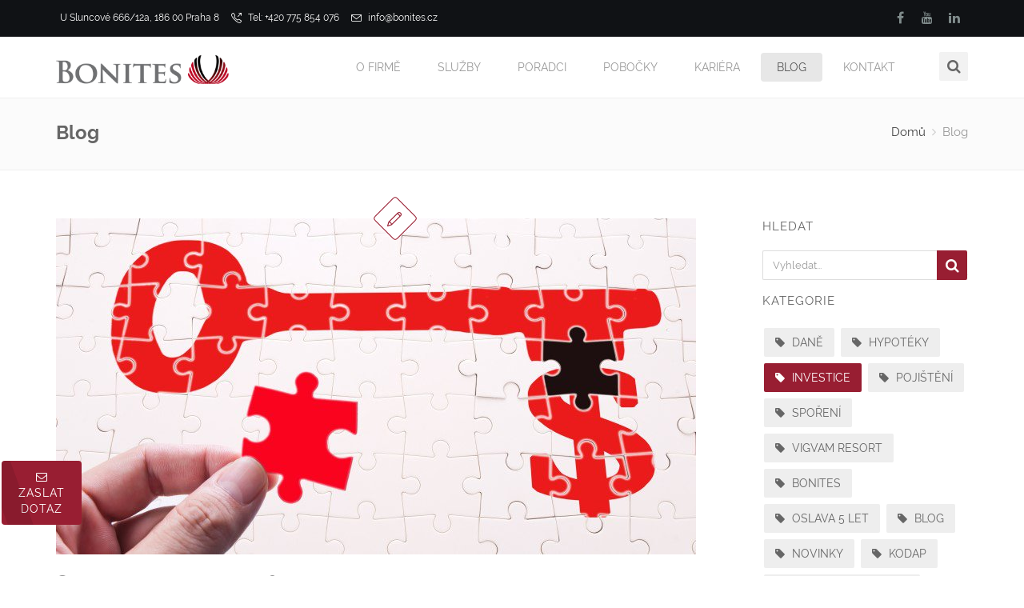

--- FILE ---
content_type: text/html; charset=utf-8
request_url: https://bonites.cz/cs/blog/?tag=investice
body_size: 31154
content:
<!DOCTYPE html><!--[if IE 8 ]><html class="ie ie8" lang="cs"><![endif]--><!--[if (gte IE 9)|!(IE)]><html lang="cs" class="no-js"><![endif]--><html lang="cs"><head><script>(function(w,d,s,l,i){w[l]=w[l]||[];w[l].push({'gtm.start':
        new Date().getTime(),event:'gtm.js'});var f=d.getElementsByTagName(s)[0],
        j=d.createElement(s),dl=l!='dataLayer'?'&l='+l:'';j.async=true;j.src=
        'https://www.googletagmanager.com/gtm.js?id='+i+dl;f.parentNode.insertBefore(j,f);
        })(window,document,'script','dataLayer','GTM-WDN4BBS');
    </script><title>Blog | BONITES</title><meta charset="utf-8"/><link href="https://fra1.digitaloceanspaces.com/bonites/static/img/favicon.ico" rel="shortcut icon" type="image/x-icon"/><link href="https://fra1.digitaloceanspaces.com/bonites/static/img/favicon.ico" rel="icon" type="image/x-icon"/><meta content="width=device-width, initial-scale=1, maximum-scale=1" name="viewport"/><meta content="" name="description"/><meta content="" name="keywords"/><meta content="www.endevel.cz" name="author"/><link href="https://fra1.digitaloceanspaces.com/bonites/static/CACHE/css/2cbbdb166b7f.css" media="screen" rel="stylesheet" type="text/css"/><!--[if IE 8]><script src="http://html5shiv.googlecode.com/svn/trunk/html5.js"></script><![endif]--><!--[if lt IE 9]><script src="http://html5shiv.googlecode.com/svn/trunk/html5.js"></script><![endif]--><script src="https://fra1.digitaloceanspaces.com/bonites/static/CACHE/js/c7af0bab1206.js" type="text/javascript"></script></head><body class="template-homepage"><noscript><iframe height="0" src="https://www.googletagmanager.com/ns.html?id=GTM-WDN4BBS" style="display:none;visibility:hidden" width="0"></iframe></noscript><div id="container"><div class="hidden-header"></div><header class="clearfix"><div class="top-bar"><div class="container"><div class="row"><div class="col-md-9 col-sm-9"><ul class="contact-details"><li><a href="#"><i class="icon-pointer"></i> U Sluncové 666/12a, 186 00 Praha 8</a></li><li><a href="tel:+420775854076"><i class="icon-call-out"></i> Tel: +420 775 854 076</a></li><li><a href="mailto:info@bonites.cz"><i class="icon-envelope"></i> info@bonites.cz</a></li></ul></div><div class="col-md-1 col-sm-1"><div class="search-side"><div class="langs"></div><a class="show-search"><i class="fa fa-search"></i></a></div></div><div class="col-md-2 col-sm-2"><ul class="social-list"><li><a class="facebook itl-tooltip" data-placement="bottom" href="https://www.facebook.com/Bonites-group-103477993798119/" target="_blank" title="Facebook"><i class="fa fa-facebook"></i></a></li><li><a class="youtube itl-tooltip" data-placement="bottom" href="https://www.youtube.com/channel/UCL9naiXsNfOM9674yr6ZCiw" target="_blank" title="YouTube"><i class="fa fa-youtube"></i></a></li><li><a class="linkdin itl-tooltip" data-placement="bottom" href="https://www.linkedin.com/groups/12092641/profile" target="_blank" title="Linkedin"><i class="fa fa-linkedin"></i></a></li></ul></div></div></div></div><div class="navbar navbar-default navbar-top"><div class="container"><div class="navbar-header"><form action="/search/" autocomplete="off" class="full-search" id="search-form" method="GET"><div class="container"><div class="row"><input autocomplete="off" class="form-control" id="query" name="query" placeholder="napište hledané slovo a stiskněte enter" type="text"/><a class="close-search"><span class="fa fa-times fa-2x"></span></a></div><div class="search-results" id="searchResults"></div></div></form><button class="navbar-toggle" data-target=".navbar-collapse" data-toggle="collapse" type="button"><i class="fa fa-bars"></i></button><a class="navbar-brand" href="/cs/"><img alt="" height="38" src="https://fra1.digitaloceanspaces.com/bonites/static/img/BONITES_2_cmyk.png" width="216"/></a></div><div class="navbar-collapse collapse"><div class="search-side"><div class="langs"></div><a class="show-search"><i class="fa fa-search"></i></a></div><ul class="nav navbar-nav navbar-right"><li class=""><a href="/cs/o-nas/">O firmě</a></li><li class=" drop"><a href="/cs/sluzby/">Služby</a><ul class=""><li class=""><a href="/cs/sluzby/hypotecni-uvery/">Hypoteční a spotřebitelské úvěry</a></li><li class=""><a href="/cs/slu%C5%BEby/investice/">Investice a spoření</a></li><li class=""><a href="/cs/sluzby/zivotni-majetkove-pojisteni/">Životní a majetkové pojištění</a></li><li class=""><a href="/cs/sluzby/realitni-sluzby/">Realitní služby</a></li><li class=""><a href="/cs/slu%C5%BEby/projekty-dotace/">Projekty a dotace</a></li><li class=""><a href="/cs/sluzby/pravni-sluz/">Právní služby</a></li><li class=""><a href="/cs/sluzby/ucetni-danove-sluz/">Účetní a daňové služby</a></li><li class=""><a href="/cs/sluzby/poradentsvi-pro-firmy/">Poradenství pro firmy</a></li></ul></li><li class=""><a href="/cs/financni-poradci/">Poradci</a></li><li class=""><a href="/cs/pobocky/">Pobočky</a></li><li class=""><a href="/cs/kariera/">Kariéra</a></li><li class="active"><a href="/cs/blog/">Blog</a></li><li class=""><a href="/cs/kontakt/">Kontakt</a></li></ul></div></div><ul class="wpb-mobile-menu"><li class=""><a href="/cs/o-nas/">O firmě</a></li><li class=" drop"><a href="/cs/sluzby/">Služby</a><ul class=""><li class=""><a href="/cs/sluzby/hypotecni-uvery/">Hypoteční a spotřebitelské úvěry</a></li><li class=""><a href="/cs/slu%C5%BEby/investice/">Investice a spoření</a></li><li class=""><a href="/cs/sluzby/zivotni-majetkove-pojisteni/">Životní a majetkové pojištění</a></li><li class=""><a href="/cs/sluzby/realitni-sluzby/">Realitní služby</a></li><li class=""><a href="/cs/slu%C5%BEby/projekty-dotace/">Projekty a dotace</a></li><li class=""><a href="/cs/sluzby/pravni-sluz/">Právní služby</a></li><li class=""><a href="/cs/sluzby/ucetni-danove-sluz/">Účetní a daňové služby</a></li><li class=""><a href="/cs/sluzby/poradentsvi-pro-firmy/">Poradenství pro firmy</a></li></ul></li><li class=""><a href="/cs/financni-poradci/">Poradci</a></li><li class=""><a href="/cs/pobocky/">Pobočky</a></li><li class=""><a href="/cs/kariera/">Kariéra</a></li><li class="active"><a href="/cs/blog/">Blog</a></li><li class=""><a href="/cs/kontakt/">Kontakt</a></li></ul></div></header><div class="page-banner"><div class="container"><div class="row"><div class="col-md-6 col-sm-6"><h1>Blog</h1></div><div class="col-md-6 col-sm-6"><div class="breadcrumbs"><a href="/cs/">Domů</a> <span class="crumbs-spacer"><i class="fa fa-angle-right"></i></span> <span>Blog</span></div></div></div></div></div><div id="content-for-ajax"><div id="content"><div class="container"><div class="row"><div class="col-md-9"><div class="blog-post"><div class="post-format"><span><a href="/cs/blog/7-moznosti-kdyz-hledate-lepsi-uroky-nez-na-beznem-uctu-ale-davate-prednost-jistote/"><i class="icon-pencil"></i></a></span></div><div class="feature-inner"><a href="/cs/blog/7-moznosti-kdyz-hledate-lepsi-uroky-nez-na-beznem-uctu-ale-davate-prednost-jistote/"><img alt="" src="https://fra1.digitaloceanspaces.com/bonites/media/images/investicni-portfolio-pro-konzervativni-klienty.width-800.jpg"/></a></div><div class="post-content"><div class="meta"><span class="meta-part"><a href="#"><i class="icon-clock"></i> 15. června 2023</a></span><span class="meta-part"><i class="icon-folder"></i> <a href="/cs/blog/?tag=investice">investice</a></span> <span class="meta-part"><a href="#"><i class="icon-user"></i> Marek Kuneš</a></span></div><h3 class="post-title"><a href="/cs/blog/7-moznosti-kdyz-hledate-lepsi-uroky-nez-na-beznem-uctu-ale-davate-prednost-jistote/">7 možností, když hledáte lepší úroky než na běžném účtu, ale dáváte přednost jistotě</a></h3><p></p><div class="rich-text">Jak ochránit úspory před vysokou inflací, když se nechcete pouštět do žádných větších investičních dobrodružství a nebo víte, že budete tyto peníze za pár let potřebovat? Nejste sami, kdo podobnou otázku řeší. Řada lidí se dnes oprávněně obává, že inflace sníží hodnotu jejich pracně vydělaných peněz. Dobrou zprávou je, že existuje hned několik velmi konzervativních způsobů, jak účinky inflace snížit a v budoucnu ji dost možná v některých případech i překonat.</div><p></p></div><div class="share"><div class="pull-right"><a class="btn btn-effect" href="/cs/blog/7-moznosti-kdyz-hledate-lepsi-uroky-nez-na-beznem-uctu-ale-davate-prednost-jistote/">Pokračovat ve čtení <i class="fa fa-angle-right"></i></a></div></div></div><div class="blog-post"><div class="post-format"><span><a href="/cs/blog/ze-nic-neroste-do-nebe-o-vydelavani-na-akciich-plati-jen-napul/"><i class="icon-pencil"></i></a></span></div><div class="feature-inner"><a href="/cs/blog/ze-nic-neroste-do-nebe-o-vydelavani-na-akciich-plati-jen-napul/"><img alt="" src="https://fra1.digitaloceanspaces.com/bonites/media/images/proc-je-nyni-vyhodne-i-pres-propady-trhu-inves.width-800.png"/></a></div><div class="post-content"><div class="meta"><span class="meta-part"><a href="#"><i class="icon-clock"></i> 4. srpna 2022</a></span><span class="meta-part"><i class="icon-folder"></i> <a href="/cs/blog/?tag=investice">investice</a></span> <span class="meta-part"><a href="#"><i class="icon-user"></i> Marek Kuneš</a></span></div><h3 class="post-title"><a href="/cs/blog/ze-nic-neroste-do-nebe-o-vydelavani-na-akciich-plati-jen-napul/">Že nic neroste do nebe? O vydělávání na akciích to platí jen napůl</a></h3><p></p><div class="rich-text">Už jste to za poslední měsíce určitě slyšeli taky. Vlna zdražování je nejvyšší za desítky let a zároveň mají Češi uloženy v bankách rekordní úspory. Jenže, kdo chce hodnotu svých úspor ochránit, s držením peněz na běžném účtu prostě nevystačí. Tam z nich inflace nemilosrdně ukrajuje. Nezbývá než investovat. Současně slyšíme o tom, že letos zažívají burzy nejen kvůli válce na Ukrajině výrazné propady. A to se přirozeně člověku do investic moc nechce. Ale to je chyba. Burzy v historii pokaždé předvedly, že se z otřesů vzpamatují a ještě posílí. Dnes je tedy příležitost začít investovat „se slevou“. Nevadí, pokud s investováním nemáte žádné zkušenosti, s trochou pomoci to dnes zvládne každý a nepotřebujete k tomu ani miliony.</div><p></p></div><div class="share"><div class="pull-right"><a class="btn btn-effect" href="/cs/blog/ze-nic-neroste-do-nebe-o-vydelavani-na-akciich-plati-jen-napul/">Pokračovat ve čtení <i class="fa fa-angle-right"></i></a></div></div></div><div class="blog-post"><div class="post-format"><span><a href="/cs/blog/pribyva-investicnich-pasti-jak-v-nektere-neskoncit/"><i class="icon-pencil"></i></a></span></div><div class="feature-inner"><a href="/cs/blog/pribyva-investicnich-pasti-jak-v-nektere-neskoncit/"><img alt="" src="https://fra1.digitaloceanspaces.com/bonites/media/images/investicni-pasti1-1_SpzR05B.width-800.jpg"/></a></div><div class="post-content"><div class="meta"><span class="meta-part"><a href="#"><i class="icon-clock"></i> 28. října 2021</a></span><span class="meta-part"><i class="icon-folder"></i> <a href="/cs/blog/?tag=investice">investice</a></span> <span class="meta-part"><a href="#"><i class="icon-user"></i> Marek Kuneš</a></span></div><h3 class="post-title"><a href="/cs/blog/pribyva-investicnich-pasti-jak-v-nektere-neskoncit/">Přibývá investičních pastí. Jak v některé neskončit?</a></h3><p></p><div class="rich-text">Přibývá investičních pastí. Jak v některé neskončit? Inflace je vysoká a stále více lidí chce ochránit své úspory pomocí investování. To je správný přístup. Chybou by ale bylo věřit každé investiční příležitosti, jejíž reklama na člověka vyskočí na internetu nebo v médiích. Vysoce rizikových, nebo vyloženě podvodných nabídek začalo kvůli vyšší poptávce po investování přibývat. Jak se těmto pastím vyhnout?</div><p></p></div><div class="share"><div class="pull-right"><a class="btn btn-effect" href="/cs/blog/pribyva-investicnich-pasti-jak-v-nektere-neskoncit/">Pokračovat ve čtení <i class="fa fa-angle-right"></i></a></div></div></div><div class="blog-post"><div class="post-format"><span><a href="/cs/blog/lonsky-rok-investorum-pral-opatrnost-se-nevyplatila/"><i class="icon-pencil"></i></a></span></div><div class="feature-inner"><a href="/cs/blog/lonsky-rok-investorum-pral-opatrnost-se-nevyplatila/"><img alt="" src="https://fra1.digitaloceanspaces.com/bonites/media/images/2020-investice-obr-uvod.width-800.jpg"/></a></div><div class="post-content"><div class="meta"><span class="meta-part"><a href="#"><i class="icon-clock"></i> 18. února 2020</a></span><span class="meta-part"><i class="icon-folder"></i> <a href="/cs/blog/?tag=investice">investice</a></span> <span class="meta-part"><a href="#"><i class="icon-user"></i> Marek Kuneš</a></span></div><h3 class="post-title"><a href="/cs/blog/lonsky-rok-investorum-pral-opatrnost-se-nevyplatila/">Loňský rok investorům přál, opatrnost se nevyplatila</a></h3><p></p><div class="rich-text">Uplynulý rok byl pro investory mimořádně úspěšný, když jedinými poraženými v něm byli zřejmě ti, kteří nechali svoje peníze ležet na prakticky nulově úročených běžných a spořících účtech, či jejich obdobách.</div><p></p></div><div class="share"><div class="pull-right"><a class="btn btn-effect" href="/cs/blog/lonsky-rok-investorum-pral-opatrnost-se-nevyplatila/">Pokračovat ve čtení <i class="fa fa-angle-right"></i></a></div></div></div><div class="blog-post"><div class="post-format"><span><a href="/cs/blog/investicni-slovnicek/"><i class="icon-pencil"></i></a></span></div><div class="feature-inner"><a href="/cs/blog/investicni-slovnicek/"><img alt="" src="https://fra1.digitaloceanspaces.com/bonites/media/images/slovnik.width-800.png"/></a></div><div class="post-content"><div class="meta"><span class="meta-part"><a href="#"><i class="icon-clock"></i> 26. června 2019</a></span><span class="meta-part"><i class="icon-folder"></i> <a href="/cs/blog/?tag=bonites">Bonites</a>, <a href="/cs/blog/?tag=investice">investice</a>, <a href="/cs/blog/?tag=broker-trust">Broker trust</a></span> <span class="meta-part"><a href="#"><i class="icon-user"></i> Marek Kuneš</a></span></div><h3 class="post-title"><a href="/cs/blog/investicni-slovnicek/">Investiční slovníček: 14 pojmů, které by měl znát začínající investor</a></h3><p></p><div class="rich-text">Chcete se pustit do investování, ale nevíte, kde přesně začít? Co třeba s pár pojmy, které patří k úplným základům.</div><p></p></div><div class="share"><div class="pull-right"><a class="btn btn-effect" href="/cs/blog/investicni-slovnicek/">Pokračovat ve čtení <i class="fa fa-angle-right"></i></a></div></div></div><div class="blog-post"><div class="post-format"><span><a href="/cs/blog/kam-investovat-prebytecnou-petistovku/"><i class="icon-pencil"></i></a></span></div><div class="feature-inner"><a href="/cs/blog/kam-investovat-prebytecnou-petistovku/"><img alt="" src="https://fra1.digitaloceanspaces.com/bonites/media/images/bankovka_hd_171_0.width-800.jpg"/></a></div><div class="post-content"><div class="meta"><span class="meta-part"><a href="#"><i class="icon-clock"></i> 26. listopadu 2018</a></span><span class="meta-part"><i class="icon-folder"></i> <a href="/cs/blog/?tag=bonites">Bonites</a>, <a href="/cs/blog/?tag=investice">investice</a></span> <span class="meta-part"><a href="#"><i class="icon-user"></i> Marek Kuneš</a></span></div><h3 class="post-title"><a href="/cs/blog/kam-investovat-prebytecnou-petistovku/">Kam investovat přebytečnou pětistovku?</a></h3><p></p><div class="rich-text">Před časem mě zaujal článek, ve kterém se psalo, že Češi nemají na investování dostatek prostředků a investicím nerozumějí. Text vycházel z průzkumu UniCredit Bank, v němž položili dotazovaným mimo jiné tyto dvě otázky: Proč neinvestujete? A kolik vám měsíčně zbývá volné hotovosti? Výsledky jsou přinejmenším zajímavé – většina lidí odpověděla, že na investování nemá peníze, případně investicím nerozumí. Na druhou otázku pak drtivá většina respondentů odpověděla, že jsou schopní si dávat stranou měsíčně alespoň 500 a více korun. Češi tak svým způsobem sami sebe obelhávají. Proč si to myslím?Dávat si část vydělaných peněz stranou, mít je rychle po ruce, a vytvářet si tak finanční rezervu pro překonání nenadálých výdajů, je jednoznačně správná věc. Bavme se teď ale o penězích, které Češi s rostoucími platy raději okamžitě utratí, než aby si z nich vytvářeli rezervu nebo je investovali. Na první pohled je to atraktivnější varianta, vždyť přece z investované pětistovky měsíčně nemůže nic moc být.S tímto tvrzením s</div><p></p></div><div class="share"><div class="pull-right"><a class="btn btn-effect" href="/cs/blog/kam-investovat-prebytecnou-petistovku/">Pokračovat ve čtení <i class="fa fa-angle-right"></i></a></div></div></div><div class="blog-post"><div class="post-format"><span><a href="/cs/blog/sporeni_deti-/"><i class="icon-pencil"></i></a></span></div><div class="feature-inner"><a href="/cs/blog/sporeni_deti-/"><img alt="" src="https://fra1.digitaloceanspaces.com/bonites/media/images/penze-sporeni-obr-uvod.width-800.jpg"/></a></div><div class="post-content"><div class="meta"><span class="meta-part"><a href="#"><i class="icon-clock"></i> 22. října 2018</a></span><span class="meta-part"><i class="icon-folder"></i> <a href="/cs/blog/?tag=sporeni">spoření</a>, <a href="/cs/blog/?tag=investice">investice</a></span> <span class="meta-part"><a href="#"><i class="icon-user"></i> Marek Kuneš</a></span></div><h3 class="post-title"><a href="/cs/blog/sporeni_deti-/">Jaké jsou varianty spoření pro děti???</a></h3><p></p><div class="rich-text">Dávat peníze stranou pro dítě se rodiče často snaží, jakmile se jim ustálí po narození potomka rodinné finance. Způsobů a produktů, které umožňují spořit pro děti, je na trhu celá řada. Všechny mají svá pro a proti. Porovnali jsme proto běžné metody, které každý zná, i způsoby, které se tolik nevyužívají. Podívejte se, kdy je vhodné konkrétní produkty využít.Spořicí účet a spoření do obálkyNejjednodušší způsob, jak dítěti spořit. Ale na delší období je to nevýhodná metoda. Úroky na spořicích účtech jen těžko pokryjí inflaci a peníze budou ztrácet na hodnotě. Doma „v obálce“ na tom budou peníze kvůli inflaci ještě hůř.Kdy využít?Pokud chcete spořit jen krátkodobě na nějaký větší nákup pro dítě – do horizontu jednoho roku, kdy potřebujete, aby peníze byly v bezpečí.Hlavní výhody?Jednoduchost.Prostředky máte téměř okamžitě po ruce.Hlavní nevýhody?Ztráta hodnoty peněz.Termínované vkladyMnoho Čechů vkládá pro své děti jednorázově peníze na termínované vklady. Je to velmi konzervativní, a ne úplně špatná metoda, kt</div><p></p></div><div class="share"><div class="pull-right"><a class="btn btn-effect" href="/cs/blog/sporeni_deti-/">Pokračovat ve čtení <i class="fa fa-angle-right"></i></a></div></div></div><div class="blog-post"><div class="post-format"><span><a href="/cs/blog/investicni-den-2017/"><i class="icon-pencil"></i></a></span></div><div class="feature-inner"><a href="/cs/blog/investicni-den-2017/"><img alt="" src="https://fra1.digitaloceanspaces.com/bonites/media/images/IMG_0694.width-800.jpg"/></a></div><div class="post-content"><div class="meta"><span class="meta-part"><a href="#"><i class="icon-clock"></i> 18. září 2017</a></span><span class="meta-part"><i class="icon-folder"></i> <a href="/cs/blog/?tag=investice">investice</a></span> <span class="meta-part"><a href="#"><i class="icon-user"></i> Marek Kuneš</a></span></div><h3 class="post-title"><a href="/cs/blog/investicni-den-2017/">Investiční den 2017</a></h3><p></p><div class="rich-text">V pátek 15.9. se uskutečnil další z našich pravidelných velkých dnů a stálo to opravdu za to. Světem investic nás poutavě provedli Michal Valentík - investiční ředitel BT, spolu s naším ředitelem, Tomášem Dvořákem. Následovala simulace obchodování na Wall Street, která byla pro všechny jistě zážitkem a vše jsme zakončili skupinovou diskuzí s našimi vybranými poradci. Věříme, že byl celý den pro všechny zúčastněné přínosný a nabyté znalosti využijete v praxi u klientů.</div><p></p></div><div class="share"><div class="pull-right"><a class="btn btn-effect" href="/cs/blog/investicni-den-2017/">Pokračovat ve čtení <i class="fa fa-angle-right"></i></a></div></div></div></div><aside class="col-md-3 right-sidebar" id="sidebar"><div class="widget widget-search"><h5 class="widget-title">Hledat</h5><form action="/cs/blog/"><input class="form-control" name="title" placeholder="Vyhledat..." type="search"/><button class="search-btn" type="submit"><i class="fa fa-search"></i></button></form></div><div class="widget tag"><h5 class="widget-title">Kategorie</h5><a href="/cs/blog/?tag=dane"><i class="fa fa-tag"></i> daně</a> <a href="/cs/blog/?tag=hypoteky"><i class="fa fa-tag"></i> hypotéky</a> <a class="tag-active" href="/cs/blog/"><i class="fa fa-tag"></i> investice</a> <a href="/cs/blog/?tag=pojisteni"><i class="fa fa-tag"></i> pojištění</a> <a href="/cs/blog/?tag=sporeni"><i class="fa fa-tag"></i> spoření</a> <a href="/cs/blog/?tag=vigvam-resort"><i class="fa fa-tag"></i> Vigvam resort</a> <a href="/cs/blog/?tag=bonites"><i class="fa fa-tag"></i> Bonites</a> <a href="/cs/blog/?tag=oslava-5-let"><i class="fa fa-tag"></i> oslava 5 let</a> <a href="/cs/blog/?tag=blog"><i class="fa fa-tag"></i> blog</a> <a href="/cs/blog/?tag=novinky"><i class="fa fa-tag"></i> novinky</a> <a href="/cs/blog/?tag=kodap"><i class="fa fa-tag"></i> Kodap</a> <a href="/cs/blog/?tag=konference-tabor"><i class="fa fa-tag"></i> konference-tábor</a> <a href="/cs/blog/?tag=konference"><i class="fa fa-tag"></i> konference</a> <a href="/cs/blog/?tag=tabor"><i class="fa fa-tag"></i> Tábor</a> <a href="/cs/blog/?tag=vzdelani"><i class="fa fa-tag"></i> vzdělání</a> <a href="/cs/blog/?tag=svata-katerina"><i class="fa fa-tag"></i> svata-katerina</a> <a href="/cs/blog/?tag=soutez"><i class="fa fa-tag"></i> soutez</a> <a href="/cs/blog/?tag=broker-trust"><i class="fa fa-tag"></i> Broker trust</a> <a href="/cs/blog/?tag=cestovni-pojisteni"><i class="fa fa-tag"></i> cestovní pojištění</a> <a href="/cs/blog/?tag=dusan-sidlo"><i class="fa fa-tag"></i> Dušan Šídlo</a> <a href="/cs/blog/?tag=jiri-pech"><i class="fa fa-tag"></i> Jiří Pech</a> <a href="/cs/blog/?tag=relax"><i class="fa fa-tag"></i> relax</a> <a href="/cs/blog/?tag=krkonose"><i class="fa fa-tag"></i> Krkonoše</a> <a href="/cs/blog/?tag=penzijko"><i class="fa fa-tag"></i> penzijko</a> <a href="/cs/blog/?tag=benefity"><i class="fa fa-tag"></i> benefity</a></div><div class="widget widget-popular-posts"><h5 class="widget-title">Poslední články</h5><ul class="posts-list"><li><div class="widget-thumb"><a href="/cs/blog/prekrasne-vanoce-stastny-novy-rok-2026/"><img alt="" src="https://fra1.digitaloceanspaces.com/bonites/media/images/PNG_PF_2026_pro_klienty_cervene.2e16d0ba.fill-90x50.png" width="90"/></a></div><div class="widget-content"><a href="/cs/blog/prekrasne-vanoce-stastny-novy-rok-2026/">Překrásné Vánoce a šťastný nový rok 2026</a> <span>19. prosince 2025</span></div><div class="clearfix"></div></li><li><div class="widget-thumb"><a href="/cs/blog/klidna-budoucnost-tisicove-slevy-na-dani-statni-prispevky-jeste-letos-tyto-produkty-vam-zajisti/"><img alt="" src="https://fra1.digitaloceanspaces.com/bonites/media/images/produkty-se-statni-podporou-a-danovy.2e16d0ba.fill-90x50.jpg" width="90"/></a></div><div class="widget-content"><a href="/cs/blog/klidna-budoucnost-tisicove-slevy-na-dani-statni-prispevky-jeste-letos-tyto-produkty-vam-zajisti/">Klidná budoucnost, tisícové slevy na dani a státní příspěvky ještě letos? Tyto produkty vám to zajistí</a> <span>7. listopadu 2025</span></div><div class="clearfix"></div></li><li><div class="widget-thumb"><a href="/cs/blog/kdyz-chcete-bydlet-ve-vlastnim-koupit-novostavbu-rekonstruovat-nebo-rovnou-stavet/"><img alt="" src="https://fra1.digitaloceanspaces.com/bonites/media/images/rekonvalescence.2e16d0ba.fill-90x50.png" width="90"/></a></div><div class="widget-content"><a href="/cs/blog/kdyz-chcete-bydlet-ve-vlastnim-koupit-novostavbu-rekonstruovat-nebo-rovnou-stavet/">Když chcete bydlet ve vlastním: Koupit novostavbu, rekonstruovat, nebo rovnou stavět?</a> <span>3. října 2025</span></div><div class="clearfix"></div></li><li><div class="widget-thumb"><a href="/cs/blog/menove-zajisteni-kdyz-resite-kurzy-men-na-plazi-netrapi-vas-v-investicich/"><img alt="" src="https://fra1.digitaloceanspaces.com/bonites/media/images/menove-zajisteni8.2e16d0ba.fill-90x50.jpg" width="90"/></a></div><div class="widget-content"><a href="/cs/blog/menove-zajisteni-kdyz-resite-kurzy-men-na-plazi-netrapi-vas-v-investicich/">Měnové zajištění: když řešíte kurzy měn na pláži a netrápí vás v investicích</a> <span>4. září 2025</span></div><div class="clearfix"></div></li><li><div class="widget-thumb"><a href="/cs/blog/letni-special-pojistne-kuriozity-ze-sveta-slavnych-i-nejvetsi-bizary-ktere-pojistovny-resily/"><img alt="" src="https://fra1.digitaloceanspaces.com/bonites/media/images/pojistne-kuriozity-2.2e16d0ba.fill-90x50.png" width="90"/></a></div><div class="widget-content"><a href="/cs/blog/letni-special-pojistne-kuriozity-ze-sveta-slavnych-i-nejvetsi-bizary-ktere-pojistovny-resily/">Letní speciál: Pojistné kuriozity ze světa slavných i největší bizáry, které pojišťovny řešily</a> <span>17. července 2025</span></div><div class="clearfix"></div></li><li><div class="widget-thumb"><a href="/cs/blog/slunce-seno-pojisteni-jak-ucinne-chranit-rekreacni-nemovitosti-nejen-proti-letnim-rizikum/"><img alt="" src="https://fra1.digitaloceanspaces.com/bonites/media/images/zabezpeceni-rekreacnich-objetu-9.2e16d0ba.fill-90x50.jpg" width="90"/></a></div><div class="widget-content"><a href="/cs/blog/slunce-seno-pojisteni-jak-ucinne-chranit-rekreacni-nemovitosti-nejen-proti-letnim-rizikum/">Slunce, seno, pojištění. Jak účinně chránit rekreační nemovitosti nejen proti letním rizikům?</a> <span>12. června 2025</span></div><div class="clearfix"></div></li><li><div class="widget-thumb"><a href="/cs/blog/kdyz-nechcete-jen-sporit-do-prasatka-jak-zajistit-detem-lepsi-budoucnost/"><img alt="" src="https://fra1.digitaloceanspaces.com/bonites/media/images/deti-a-finance10.2e16d0ba.fill-90x50.jpg" width="90"/></a></div><div class="widget-content"><a href="/cs/blog/kdyz-nechcete-jen-sporit-do-prasatka-jak-zajistit-detem-lepsi-budoucnost/">Když nechcete jen spořit do prasátka: jak zajistit dětem lepší budoucnost?</a> <span>14. května 2025</span></div><div class="clearfix"></div></li></ul></div></aside></div></div></div></div><div class="copyright-section margin-top"><div class="container"><div class="row"><div class="col-sm-6"><p>Copyright © 2026 Bonites group s.r.o. Made by <a href="http://www.endevel.cz" target="_blank">www.endevel.cz</a></p></div><div class="col-sm-6"><ul class="footer-nav"><li class=""><a href="/cs/o-nas/">O firmě</a> |</li><li class=""><a href="/cs/sluzby/">Služby</a> |</li><li class=""><a href="/cs/financni-poradci/">Poradci</a> |</li><li class=""><a href="/cs/pobocky/">Pobočky</a> |</li><li class=""><a href="/cs/kariera/">Kariéra</a> |</li><li class=""><a href="/cs/blog/">Blog</a> |</li><li class=""><a href="/cs/wiki-bonites/">Wiki Bonites</a> |</li><li class=""><a href="/cs/kontakt/">Kontakt</a></li></ul></div></div></div></div><div class="cnb-info-section"><div class="container"><div class="row"><div class="col-sm-12"><div class="rich-text"><p><br/></p></div></div></div></div></div></div><a class="back-to-top" href="#"><i class="fa fa-angle-up"></i></a><button class="btn btn-effect meeting-button" data-target="#meeting_modal" data-toggle="modal" type="button"><i class="fa fa-envelope-o"></i> Zaslat dotaz</button><div class="modal meeting-modal" id="meeting_modal" role="dialog" tabindex="-1"><div class="modal-dialog" role="document"><div class="modal-content"><div class="modal-header"><h5 class="modal-title">Zaslat dotaz</h5><button aria-label="Close" class="close" data-dismiss="modal" type="button"><span aria-hidden="true">×</span></button></div><div class="modal-body"><form action="/cs/marketing/meeting/?back=/cs/blog/" method="post"><input name="csrfmiddlewaretoken" type="hidden" value="tGXqOeMM3DPAENMhY12o3wtRQWprieIVkb9V8bQ8xFhm0hyPJkus3U2OY0p37l7f"/><div class="row"><div class="col-sm-4 vert-cent"><label for="id_name">Jméno a příjmení*:</label></div><div class="col-sm-8 "><input class="form-control top-margin-zero" id="id_name" name="name" placeholder="Jméno a příjmení" required="" type="text"/></div></div><div class="row"><div class="col-sm-4 vert-cent"><label for="id_email">E-mail*:</label></div><div class="col-sm-8 "><input class="form-control top-margin-zero" id="id_email" maxlength="256" name="email" placeholder="E-mail" required="" type="email"/></div></div><div class="row"><div class="col-sm-4 vert-cent"><label for="id_phone">Telefon:</label></div><div class="col-sm-8 "><input class="form-control top-margin-zero" id="id_phone" maxlength="256" name="phone" placeholder="Telefon" type="text"/></div></div><div class="row"><div class="col-sm-4 vert-cent"><label for="id_message">Zpráva*:</label></div><div class="col-sm-8"><textarea class="form-control top-margin-zero" cols="40" id="id_message" name="message" placeholder="Vaše zpráva" required="" rows="4"></textarea></div></div><div class="row"><div class="col-sm-4 col-xs-6 vert-cent"><label class="agree-label" for="id_agree">Souhlas se zpracováním osobních údajů*:</label></div><div class="col-sm-8 col-xs-6"><input class="checkbox_input" id="id_agree" name="agree" required="" type="checkbox"/></div></div><div class="row"><div class="col-sm-4 vert-cent"></div><div class="col-sm-8"><script src="https://www.google.com/recaptcha/api.js"></script><div class="g-recaptcha" data-sitekey="6Lf17JkUAAAAAL-UFLl9SbAyqOL5M5SLTabKLeq6"></div></div><div class="col-sm-4 vert-cent"></div><div class="col-sm-8 "><input class="button-side" type="submit" value="Odeslat"/></div></div></form></div></div></div></div><div id="footer-js"><script src="https://fra1.digitaloceanspaces.com/bonites/static/CACHE/js/56dec8c94409.js" type="text/javascript"></script><script>

        $(document).ready(function () {
            $("#slider1").slider({
                range: "min",
                value: 2500000,
                min: 100000,
                max: 10000000,
                step: 10000,
                slide: changeValueMortrage,
                stop: calculateRates,
            });
            calculateRates();
        });
    </script></div><script src="https://maps.googleapis.com/maps/api/js?key=AIzaSyDe1Ng75dhmm9X0Zve-8WHZa0NSUnSms0s&amp;callback=initMap"></script></body></html>

--- FILE ---
content_type: text/html; charset=utf-8
request_url: https://www.google.com/recaptcha/api2/anchor?ar=1&k=6Lf17JkUAAAAAL-UFLl9SbAyqOL5M5SLTabKLeq6&co=aHR0cHM6Ly9ib25pdGVzLmN6OjQ0Mw..&hl=en&v=PoyoqOPhxBO7pBk68S4YbpHZ&size=normal&anchor-ms=20000&execute-ms=30000&cb=b3e2v1us7s0m
body_size: 49467
content:
<!DOCTYPE HTML><html dir="ltr" lang="en"><head><meta http-equiv="Content-Type" content="text/html; charset=UTF-8">
<meta http-equiv="X-UA-Compatible" content="IE=edge">
<title>reCAPTCHA</title>
<style type="text/css">
/* cyrillic-ext */
@font-face {
  font-family: 'Roboto';
  font-style: normal;
  font-weight: 400;
  font-stretch: 100%;
  src: url(//fonts.gstatic.com/s/roboto/v48/KFO7CnqEu92Fr1ME7kSn66aGLdTylUAMa3GUBHMdazTgWw.woff2) format('woff2');
  unicode-range: U+0460-052F, U+1C80-1C8A, U+20B4, U+2DE0-2DFF, U+A640-A69F, U+FE2E-FE2F;
}
/* cyrillic */
@font-face {
  font-family: 'Roboto';
  font-style: normal;
  font-weight: 400;
  font-stretch: 100%;
  src: url(//fonts.gstatic.com/s/roboto/v48/KFO7CnqEu92Fr1ME7kSn66aGLdTylUAMa3iUBHMdazTgWw.woff2) format('woff2');
  unicode-range: U+0301, U+0400-045F, U+0490-0491, U+04B0-04B1, U+2116;
}
/* greek-ext */
@font-face {
  font-family: 'Roboto';
  font-style: normal;
  font-weight: 400;
  font-stretch: 100%;
  src: url(//fonts.gstatic.com/s/roboto/v48/KFO7CnqEu92Fr1ME7kSn66aGLdTylUAMa3CUBHMdazTgWw.woff2) format('woff2');
  unicode-range: U+1F00-1FFF;
}
/* greek */
@font-face {
  font-family: 'Roboto';
  font-style: normal;
  font-weight: 400;
  font-stretch: 100%;
  src: url(//fonts.gstatic.com/s/roboto/v48/KFO7CnqEu92Fr1ME7kSn66aGLdTylUAMa3-UBHMdazTgWw.woff2) format('woff2');
  unicode-range: U+0370-0377, U+037A-037F, U+0384-038A, U+038C, U+038E-03A1, U+03A3-03FF;
}
/* math */
@font-face {
  font-family: 'Roboto';
  font-style: normal;
  font-weight: 400;
  font-stretch: 100%;
  src: url(//fonts.gstatic.com/s/roboto/v48/KFO7CnqEu92Fr1ME7kSn66aGLdTylUAMawCUBHMdazTgWw.woff2) format('woff2');
  unicode-range: U+0302-0303, U+0305, U+0307-0308, U+0310, U+0312, U+0315, U+031A, U+0326-0327, U+032C, U+032F-0330, U+0332-0333, U+0338, U+033A, U+0346, U+034D, U+0391-03A1, U+03A3-03A9, U+03B1-03C9, U+03D1, U+03D5-03D6, U+03F0-03F1, U+03F4-03F5, U+2016-2017, U+2034-2038, U+203C, U+2040, U+2043, U+2047, U+2050, U+2057, U+205F, U+2070-2071, U+2074-208E, U+2090-209C, U+20D0-20DC, U+20E1, U+20E5-20EF, U+2100-2112, U+2114-2115, U+2117-2121, U+2123-214F, U+2190, U+2192, U+2194-21AE, U+21B0-21E5, U+21F1-21F2, U+21F4-2211, U+2213-2214, U+2216-22FF, U+2308-230B, U+2310, U+2319, U+231C-2321, U+2336-237A, U+237C, U+2395, U+239B-23B7, U+23D0, U+23DC-23E1, U+2474-2475, U+25AF, U+25B3, U+25B7, U+25BD, U+25C1, U+25CA, U+25CC, U+25FB, U+266D-266F, U+27C0-27FF, U+2900-2AFF, U+2B0E-2B11, U+2B30-2B4C, U+2BFE, U+3030, U+FF5B, U+FF5D, U+1D400-1D7FF, U+1EE00-1EEFF;
}
/* symbols */
@font-face {
  font-family: 'Roboto';
  font-style: normal;
  font-weight: 400;
  font-stretch: 100%;
  src: url(//fonts.gstatic.com/s/roboto/v48/KFO7CnqEu92Fr1ME7kSn66aGLdTylUAMaxKUBHMdazTgWw.woff2) format('woff2');
  unicode-range: U+0001-000C, U+000E-001F, U+007F-009F, U+20DD-20E0, U+20E2-20E4, U+2150-218F, U+2190, U+2192, U+2194-2199, U+21AF, U+21E6-21F0, U+21F3, U+2218-2219, U+2299, U+22C4-22C6, U+2300-243F, U+2440-244A, U+2460-24FF, U+25A0-27BF, U+2800-28FF, U+2921-2922, U+2981, U+29BF, U+29EB, U+2B00-2BFF, U+4DC0-4DFF, U+FFF9-FFFB, U+10140-1018E, U+10190-1019C, U+101A0, U+101D0-101FD, U+102E0-102FB, U+10E60-10E7E, U+1D2C0-1D2D3, U+1D2E0-1D37F, U+1F000-1F0FF, U+1F100-1F1AD, U+1F1E6-1F1FF, U+1F30D-1F30F, U+1F315, U+1F31C, U+1F31E, U+1F320-1F32C, U+1F336, U+1F378, U+1F37D, U+1F382, U+1F393-1F39F, U+1F3A7-1F3A8, U+1F3AC-1F3AF, U+1F3C2, U+1F3C4-1F3C6, U+1F3CA-1F3CE, U+1F3D4-1F3E0, U+1F3ED, U+1F3F1-1F3F3, U+1F3F5-1F3F7, U+1F408, U+1F415, U+1F41F, U+1F426, U+1F43F, U+1F441-1F442, U+1F444, U+1F446-1F449, U+1F44C-1F44E, U+1F453, U+1F46A, U+1F47D, U+1F4A3, U+1F4B0, U+1F4B3, U+1F4B9, U+1F4BB, U+1F4BF, U+1F4C8-1F4CB, U+1F4D6, U+1F4DA, U+1F4DF, U+1F4E3-1F4E6, U+1F4EA-1F4ED, U+1F4F7, U+1F4F9-1F4FB, U+1F4FD-1F4FE, U+1F503, U+1F507-1F50B, U+1F50D, U+1F512-1F513, U+1F53E-1F54A, U+1F54F-1F5FA, U+1F610, U+1F650-1F67F, U+1F687, U+1F68D, U+1F691, U+1F694, U+1F698, U+1F6AD, U+1F6B2, U+1F6B9-1F6BA, U+1F6BC, U+1F6C6-1F6CF, U+1F6D3-1F6D7, U+1F6E0-1F6EA, U+1F6F0-1F6F3, U+1F6F7-1F6FC, U+1F700-1F7FF, U+1F800-1F80B, U+1F810-1F847, U+1F850-1F859, U+1F860-1F887, U+1F890-1F8AD, U+1F8B0-1F8BB, U+1F8C0-1F8C1, U+1F900-1F90B, U+1F93B, U+1F946, U+1F984, U+1F996, U+1F9E9, U+1FA00-1FA6F, U+1FA70-1FA7C, U+1FA80-1FA89, U+1FA8F-1FAC6, U+1FACE-1FADC, U+1FADF-1FAE9, U+1FAF0-1FAF8, U+1FB00-1FBFF;
}
/* vietnamese */
@font-face {
  font-family: 'Roboto';
  font-style: normal;
  font-weight: 400;
  font-stretch: 100%;
  src: url(//fonts.gstatic.com/s/roboto/v48/KFO7CnqEu92Fr1ME7kSn66aGLdTylUAMa3OUBHMdazTgWw.woff2) format('woff2');
  unicode-range: U+0102-0103, U+0110-0111, U+0128-0129, U+0168-0169, U+01A0-01A1, U+01AF-01B0, U+0300-0301, U+0303-0304, U+0308-0309, U+0323, U+0329, U+1EA0-1EF9, U+20AB;
}
/* latin-ext */
@font-face {
  font-family: 'Roboto';
  font-style: normal;
  font-weight: 400;
  font-stretch: 100%;
  src: url(//fonts.gstatic.com/s/roboto/v48/KFO7CnqEu92Fr1ME7kSn66aGLdTylUAMa3KUBHMdazTgWw.woff2) format('woff2');
  unicode-range: U+0100-02BA, U+02BD-02C5, U+02C7-02CC, U+02CE-02D7, U+02DD-02FF, U+0304, U+0308, U+0329, U+1D00-1DBF, U+1E00-1E9F, U+1EF2-1EFF, U+2020, U+20A0-20AB, U+20AD-20C0, U+2113, U+2C60-2C7F, U+A720-A7FF;
}
/* latin */
@font-face {
  font-family: 'Roboto';
  font-style: normal;
  font-weight: 400;
  font-stretch: 100%;
  src: url(//fonts.gstatic.com/s/roboto/v48/KFO7CnqEu92Fr1ME7kSn66aGLdTylUAMa3yUBHMdazQ.woff2) format('woff2');
  unicode-range: U+0000-00FF, U+0131, U+0152-0153, U+02BB-02BC, U+02C6, U+02DA, U+02DC, U+0304, U+0308, U+0329, U+2000-206F, U+20AC, U+2122, U+2191, U+2193, U+2212, U+2215, U+FEFF, U+FFFD;
}
/* cyrillic-ext */
@font-face {
  font-family: 'Roboto';
  font-style: normal;
  font-weight: 500;
  font-stretch: 100%;
  src: url(//fonts.gstatic.com/s/roboto/v48/KFO7CnqEu92Fr1ME7kSn66aGLdTylUAMa3GUBHMdazTgWw.woff2) format('woff2');
  unicode-range: U+0460-052F, U+1C80-1C8A, U+20B4, U+2DE0-2DFF, U+A640-A69F, U+FE2E-FE2F;
}
/* cyrillic */
@font-face {
  font-family: 'Roboto';
  font-style: normal;
  font-weight: 500;
  font-stretch: 100%;
  src: url(//fonts.gstatic.com/s/roboto/v48/KFO7CnqEu92Fr1ME7kSn66aGLdTylUAMa3iUBHMdazTgWw.woff2) format('woff2');
  unicode-range: U+0301, U+0400-045F, U+0490-0491, U+04B0-04B1, U+2116;
}
/* greek-ext */
@font-face {
  font-family: 'Roboto';
  font-style: normal;
  font-weight: 500;
  font-stretch: 100%;
  src: url(//fonts.gstatic.com/s/roboto/v48/KFO7CnqEu92Fr1ME7kSn66aGLdTylUAMa3CUBHMdazTgWw.woff2) format('woff2');
  unicode-range: U+1F00-1FFF;
}
/* greek */
@font-face {
  font-family: 'Roboto';
  font-style: normal;
  font-weight: 500;
  font-stretch: 100%;
  src: url(//fonts.gstatic.com/s/roboto/v48/KFO7CnqEu92Fr1ME7kSn66aGLdTylUAMa3-UBHMdazTgWw.woff2) format('woff2');
  unicode-range: U+0370-0377, U+037A-037F, U+0384-038A, U+038C, U+038E-03A1, U+03A3-03FF;
}
/* math */
@font-face {
  font-family: 'Roboto';
  font-style: normal;
  font-weight: 500;
  font-stretch: 100%;
  src: url(//fonts.gstatic.com/s/roboto/v48/KFO7CnqEu92Fr1ME7kSn66aGLdTylUAMawCUBHMdazTgWw.woff2) format('woff2');
  unicode-range: U+0302-0303, U+0305, U+0307-0308, U+0310, U+0312, U+0315, U+031A, U+0326-0327, U+032C, U+032F-0330, U+0332-0333, U+0338, U+033A, U+0346, U+034D, U+0391-03A1, U+03A3-03A9, U+03B1-03C9, U+03D1, U+03D5-03D6, U+03F0-03F1, U+03F4-03F5, U+2016-2017, U+2034-2038, U+203C, U+2040, U+2043, U+2047, U+2050, U+2057, U+205F, U+2070-2071, U+2074-208E, U+2090-209C, U+20D0-20DC, U+20E1, U+20E5-20EF, U+2100-2112, U+2114-2115, U+2117-2121, U+2123-214F, U+2190, U+2192, U+2194-21AE, U+21B0-21E5, U+21F1-21F2, U+21F4-2211, U+2213-2214, U+2216-22FF, U+2308-230B, U+2310, U+2319, U+231C-2321, U+2336-237A, U+237C, U+2395, U+239B-23B7, U+23D0, U+23DC-23E1, U+2474-2475, U+25AF, U+25B3, U+25B7, U+25BD, U+25C1, U+25CA, U+25CC, U+25FB, U+266D-266F, U+27C0-27FF, U+2900-2AFF, U+2B0E-2B11, U+2B30-2B4C, U+2BFE, U+3030, U+FF5B, U+FF5D, U+1D400-1D7FF, U+1EE00-1EEFF;
}
/* symbols */
@font-face {
  font-family: 'Roboto';
  font-style: normal;
  font-weight: 500;
  font-stretch: 100%;
  src: url(//fonts.gstatic.com/s/roboto/v48/KFO7CnqEu92Fr1ME7kSn66aGLdTylUAMaxKUBHMdazTgWw.woff2) format('woff2');
  unicode-range: U+0001-000C, U+000E-001F, U+007F-009F, U+20DD-20E0, U+20E2-20E4, U+2150-218F, U+2190, U+2192, U+2194-2199, U+21AF, U+21E6-21F0, U+21F3, U+2218-2219, U+2299, U+22C4-22C6, U+2300-243F, U+2440-244A, U+2460-24FF, U+25A0-27BF, U+2800-28FF, U+2921-2922, U+2981, U+29BF, U+29EB, U+2B00-2BFF, U+4DC0-4DFF, U+FFF9-FFFB, U+10140-1018E, U+10190-1019C, U+101A0, U+101D0-101FD, U+102E0-102FB, U+10E60-10E7E, U+1D2C0-1D2D3, U+1D2E0-1D37F, U+1F000-1F0FF, U+1F100-1F1AD, U+1F1E6-1F1FF, U+1F30D-1F30F, U+1F315, U+1F31C, U+1F31E, U+1F320-1F32C, U+1F336, U+1F378, U+1F37D, U+1F382, U+1F393-1F39F, U+1F3A7-1F3A8, U+1F3AC-1F3AF, U+1F3C2, U+1F3C4-1F3C6, U+1F3CA-1F3CE, U+1F3D4-1F3E0, U+1F3ED, U+1F3F1-1F3F3, U+1F3F5-1F3F7, U+1F408, U+1F415, U+1F41F, U+1F426, U+1F43F, U+1F441-1F442, U+1F444, U+1F446-1F449, U+1F44C-1F44E, U+1F453, U+1F46A, U+1F47D, U+1F4A3, U+1F4B0, U+1F4B3, U+1F4B9, U+1F4BB, U+1F4BF, U+1F4C8-1F4CB, U+1F4D6, U+1F4DA, U+1F4DF, U+1F4E3-1F4E6, U+1F4EA-1F4ED, U+1F4F7, U+1F4F9-1F4FB, U+1F4FD-1F4FE, U+1F503, U+1F507-1F50B, U+1F50D, U+1F512-1F513, U+1F53E-1F54A, U+1F54F-1F5FA, U+1F610, U+1F650-1F67F, U+1F687, U+1F68D, U+1F691, U+1F694, U+1F698, U+1F6AD, U+1F6B2, U+1F6B9-1F6BA, U+1F6BC, U+1F6C6-1F6CF, U+1F6D3-1F6D7, U+1F6E0-1F6EA, U+1F6F0-1F6F3, U+1F6F7-1F6FC, U+1F700-1F7FF, U+1F800-1F80B, U+1F810-1F847, U+1F850-1F859, U+1F860-1F887, U+1F890-1F8AD, U+1F8B0-1F8BB, U+1F8C0-1F8C1, U+1F900-1F90B, U+1F93B, U+1F946, U+1F984, U+1F996, U+1F9E9, U+1FA00-1FA6F, U+1FA70-1FA7C, U+1FA80-1FA89, U+1FA8F-1FAC6, U+1FACE-1FADC, U+1FADF-1FAE9, U+1FAF0-1FAF8, U+1FB00-1FBFF;
}
/* vietnamese */
@font-face {
  font-family: 'Roboto';
  font-style: normal;
  font-weight: 500;
  font-stretch: 100%;
  src: url(//fonts.gstatic.com/s/roboto/v48/KFO7CnqEu92Fr1ME7kSn66aGLdTylUAMa3OUBHMdazTgWw.woff2) format('woff2');
  unicode-range: U+0102-0103, U+0110-0111, U+0128-0129, U+0168-0169, U+01A0-01A1, U+01AF-01B0, U+0300-0301, U+0303-0304, U+0308-0309, U+0323, U+0329, U+1EA0-1EF9, U+20AB;
}
/* latin-ext */
@font-face {
  font-family: 'Roboto';
  font-style: normal;
  font-weight: 500;
  font-stretch: 100%;
  src: url(//fonts.gstatic.com/s/roboto/v48/KFO7CnqEu92Fr1ME7kSn66aGLdTylUAMa3KUBHMdazTgWw.woff2) format('woff2');
  unicode-range: U+0100-02BA, U+02BD-02C5, U+02C7-02CC, U+02CE-02D7, U+02DD-02FF, U+0304, U+0308, U+0329, U+1D00-1DBF, U+1E00-1E9F, U+1EF2-1EFF, U+2020, U+20A0-20AB, U+20AD-20C0, U+2113, U+2C60-2C7F, U+A720-A7FF;
}
/* latin */
@font-face {
  font-family: 'Roboto';
  font-style: normal;
  font-weight: 500;
  font-stretch: 100%;
  src: url(//fonts.gstatic.com/s/roboto/v48/KFO7CnqEu92Fr1ME7kSn66aGLdTylUAMa3yUBHMdazQ.woff2) format('woff2');
  unicode-range: U+0000-00FF, U+0131, U+0152-0153, U+02BB-02BC, U+02C6, U+02DA, U+02DC, U+0304, U+0308, U+0329, U+2000-206F, U+20AC, U+2122, U+2191, U+2193, U+2212, U+2215, U+FEFF, U+FFFD;
}
/* cyrillic-ext */
@font-face {
  font-family: 'Roboto';
  font-style: normal;
  font-weight: 900;
  font-stretch: 100%;
  src: url(//fonts.gstatic.com/s/roboto/v48/KFO7CnqEu92Fr1ME7kSn66aGLdTylUAMa3GUBHMdazTgWw.woff2) format('woff2');
  unicode-range: U+0460-052F, U+1C80-1C8A, U+20B4, U+2DE0-2DFF, U+A640-A69F, U+FE2E-FE2F;
}
/* cyrillic */
@font-face {
  font-family: 'Roboto';
  font-style: normal;
  font-weight: 900;
  font-stretch: 100%;
  src: url(//fonts.gstatic.com/s/roboto/v48/KFO7CnqEu92Fr1ME7kSn66aGLdTylUAMa3iUBHMdazTgWw.woff2) format('woff2');
  unicode-range: U+0301, U+0400-045F, U+0490-0491, U+04B0-04B1, U+2116;
}
/* greek-ext */
@font-face {
  font-family: 'Roboto';
  font-style: normal;
  font-weight: 900;
  font-stretch: 100%;
  src: url(//fonts.gstatic.com/s/roboto/v48/KFO7CnqEu92Fr1ME7kSn66aGLdTylUAMa3CUBHMdazTgWw.woff2) format('woff2');
  unicode-range: U+1F00-1FFF;
}
/* greek */
@font-face {
  font-family: 'Roboto';
  font-style: normal;
  font-weight: 900;
  font-stretch: 100%;
  src: url(//fonts.gstatic.com/s/roboto/v48/KFO7CnqEu92Fr1ME7kSn66aGLdTylUAMa3-UBHMdazTgWw.woff2) format('woff2');
  unicode-range: U+0370-0377, U+037A-037F, U+0384-038A, U+038C, U+038E-03A1, U+03A3-03FF;
}
/* math */
@font-face {
  font-family: 'Roboto';
  font-style: normal;
  font-weight: 900;
  font-stretch: 100%;
  src: url(//fonts.gstatic.com/s/roboto/v48/KFO7CnqEu92Fr1ME7kSn66aGLdTylUAMawCUBHMdazTgWw.woff2) format('woff2');
  unicode-range: U+0302-0303, U+0305, U+0307-0308, U+0310, U+0312, U+0315, U+031A, U+0326-0327, U+032C, U+032F-0330, U+0332-0333, U+0338, U+033A, U+0346, U+034D, U+0391-03A1, U+03A3-03A9, U+03B1-03C9, U+03D1, U+03D5-03D6, U+03F0-03F1, U+03F4-03F5, U+2016-2017, U+2034-2038, U+203C, U+2040, U+2043, U+2047, U+2050, U+2057, U+205F, U+2070-2071, U+2074-208E, U+2090-209C, U+20D0-20DC, U+20E1, U+20E5-20EF, U+2100-2112, U+2114-2115, U+2117-2121, U+2123-214F, U+2190, U+2192, U+2194-21AE, U+21B0-21E5, U+21F1-21F2, U+21F4-2211, U+2213-2214, U+2216-22FF, U+2308-230B, U+2310, U+2319, U+231C-2321, U+2336-237A, U+237C, U+2395, U+239B-23B7, U+23D0, U+23DC-23E1, U+2474-2475, U+25AF, U+25B3, U+25B7, U+25BD, U+25C1, U+25CA, U+25CC, U+25FB, U+266D-266F, U+27C0-27FF, U+2900-2AFF, U+2B0E-2B11, U+2B30-2B4C, U+2BFE, U+3030, U+FF5B, U+FF5D, U+1D400-1D7FF, U+1EE00-1EEFF;
}
/* symbols */
@font-face {
  font-family: 'Roboto';
  font-style: normal;
  font-weight: 900;
  font-stretch: 100%;
  src: url(//fonts.gstatic.com/s/roboto/v48/KFO7CnqEu92Fr1ME7kSn66aGLdTylUAMaxKUBHMdazTgWw.woff2) format('woff2');
  unicode-range: U+0001-000C, U+000E-001F, U+007F-009F, U+20DD-20E0, U+20E2-20E4, U+2150-218F, U+2190, U+2192, U+2194-2199, U+21AF, U+21E6-21F0, U+21F3, U+2218-2219, U+2299, U+22C4-22C6, U+2300-243F, U+2440-244A, U+2460-24FF, U+25A0-27BF, U+2800-28FF, U+2921-2922, U+2981, U+29BF, U+29EB, U+2B00-2BFF, U+4DC0-4DFF, U+FFF9-FFFB, U+10140-1018E, U+10190-1019C, U+101A0, U+101D0-101FD, U+102E0-102FB, U+10E60-10E7E, U+1D2C0-1D2D3, U+1D2E0-1D37F, U+1F000-1F0FF, U+1F100-1F1AD, U+1F1E6-1F1FF, U+1F30D-1F30F, U+1F315, U+1F31C, U+1F31E, U+1F320-1F32C, U+1F336, U+1F378, U+1F37D, U+1F382, U+1F393-1F39F, U+1F3A7-1F3A8, U+1F3AC-1F3AF, U+1F3C2, U+1F3C4-1F3C6, U+1F3CA-1F3CE, U+1F3D4-1F3E0, U+1F3ED, U+1F3F1-1F3F3, U+1F3F5-1F3F7, U+1F408, U+1F415, U+1F41F, U+1F426, U+1F43F, U+1F441-1F442, U+1F444, U+1F446-1F449, U+1F44C-1F44E, U+1F453, U+1F46A, U+1F47D, U+1F4A3, U+1F4B0, U+1F4B3, U+1F4B9, U+1F4BB, U+1F4BF, U+1F4C8-1F4CB, U+1F4D6, U+1F4DA, U+1F4DF, U+1F4E3-1F4E6, U+1F4EA-1F4ED, U+1F4F7, U+1F4F9-1F4FB, U+1F4FD-1F4FE, U+1F503, U+1F507-1F50B, U+1F50D, U+1F512-1F513, U+1F53E-1F54A, U+1F54F-1F5FA, U+1F610, U+1F650-1F67F, U+1F687, U+1F68D, U+1F691, U+1F694, U+1F698, U+1F6AD, U+1F6B2, U+1F6B9-1F6BA, U+1F6BC, U+1F6C6-1F6CF, U+1F6D3-1F6D7, U+1F6E0-1F6EA, U+1F6F0-1F6F3, U+1F6F7-1F6FC, U+1F700-1F7FF, U+1F800-1F80B, U+1F810-1F847, U+1F850-1F859, U+1F860-1F887, U+1F890-1F8AD, U+1F8B0-1F8BB, U+1F8C0-1F8C1, U+1F900-1F90B, U+1F93B, U+1F946, U+1F984, U+1F996, U+1F9E9, U+1FA00-1FA6F, U+1FA70-1FA7C, U+1FA80-1FA89, U+1FA8F-1FAC6, U+1FACE-1FADC, U+1FADF-1FAE9, U+1FAF0-1FAF8, U+1FB00-1FBFF;
}
/* vietnamese */
@font-face {
  font-family: 'Roboto';
  font-style: normal;
  font-weight: 900;
  font-stretch: 100%;
  src: url(//fonts.gstatic.com/s/roboto/v48/KFO7CnqEu92Fr1ME7kSn66aGLdTylUAMa3OUBHMdazTgWw.woff2) format('woff2');
  unicode-range: U+0102-0103, U+0110-0111, U+0128-0129, U+0168-0169, U+01A0-01A1, U+01AF-01B0, U+0300-0301, U+0303-0304, U+0308-0309, U+0323, U+0329, U+1EA0-1EF9, U+20AB;
}
/* latin-ext */
@font-face {
  font-family: 'Roboto';
  font-style: normal;
  font-weight: 900;
  font-stretch: 100%;
  src: url(//fonts.gstatic.com/s/roboto/v48/KFO7CnqEu92Fr1ME7kSn66aGLdTylUAMa3KUBHMdazTgWw.woff2) format('woff2');
  unicode-range: U+0100-02BA, U+02BD-02C5, U+02C7-02CC, U+02CE-02D7, U+02DD-02FF, U+0304, U+0308, U+0329, U+1D00-1DBF, U+1E00-1E9F, U+1EF2-1EFF, U+2020, U+20A0-20AB, U+20AD-20C0, U+2113, U+2C60-2C7F, U+A720-A7FF;
}
/* latin */
@font-face {
  font-family: 'Roboto';
  font-style: normal;
  font-weight: 900;
  font-stretch: 100%;
  src: url(//fonts.gstatic.com/s/roboto/v48/KFO7CnqEu92Fr1ME7kSn66aGLdTylUAMa3yUBHMdazQ.woff2) format('woff2');
  unicode-range: U+0000-00FF, U+0131, U+0152-0153, U+02BB-02BC, U+02C6, U+02DA, U+02DC, U+0304, U+0308, U+0329, U+2000-206F, U+20AC, U+2122, U+2191, U+2193, U+2212, U+2215, U+FEFF, U+FFFD;
}

</style>
<link rel="stylesheet" type="text/css" href="https://www.gstatic.com/recaptcha/releases/PoyoqOPhxBO7pBk68S4YbpHZ/styles__ltr.css">
<script nonce="4M7dYfi7NUj69FkrEjonkg" type="text/javascript">window['__recaptcha_api'] = 'https://www.google.com/recaptcha/api2/';</script>
<script type="text/javascript" src="https://www.gstatic.com/recaptcha/releases/PoyoqOPhxBO7pBk68S4YbpHZ/recaptcha__en.js" nonce="4M7dYfi7NUj69FkrEjonkg">
      
    </script></head>
<body><div id="rc-anchor-alert" class="rc-anchor-alert"></div>
<input type="hidden" id="recaptcha-token" value="[base64]">
<script type="text/javascript" nonce="4M7dYfi7NUj69FkrEjonkg">
      recaptcha.anchor.Main.init("[\x22ainput\x22,[\x22bgdata\x22,\x22\x22,\[base64]/[base64]/MjU1Ong/[base64]/[base64]/[base64]/[base64]/[base64]/[base64]/[base64]/[base64]/[base64]/[base64]/[base64]/[base64]/[base64]/[base64]/[base64]\\u003d\x22,\[base64]\x22,\x22w5vCqU7Cv8O4w6rCgFVfBjDCv8K0w6hWecK6wplfwonDjTzDghouw64Fw7Uuwq7DvCZEw5IQO8KGfR9KcB/DhMOrRinCusOxwpptwpV9w43Cq8Ogw7YGScOLw68KaSnDkcKQw5Itwo0TYcOQwp98B8K/[base64]/DqSrCuycxw6UZK1LDj8KVw67DscObVlXDjiTDqMK2w6jDsFt3VcKQwoNJw5DDuTLDtsKFwp8Uwq8/[base64]/DhT7CsE7ChcK9PsOCeVsjDWpMKMOUw4dBw5JqYsKnwrPDuE4zGTUrw4fCixM+ei/CsxcRwrfCjScUE8K2ZsKJwoHDindhwps8w7LCtsK0wozChCkJwo92w5V/wpbDgApCw5orBz4YwogIDMOHw5/DkUMdw5w8OMOTwrPChsOzwoPCnHZiQEkjCAnCicK9YzfDvB96ccOxH8OawoUSw6TDisO5NX98ScKibcOUS8OWw5kIwr/Dt8O2IMK5IsOUw4liZAB0w5UCwoN0dQALAF/CkMKgd0DDssKSwo3CvSvDqMK7woXDjhcJWxEDw5XDvcOkKXkWw4RFLCwYLAbDniwYwpPCosOLHlw3fFcRw67CqzTCmBLCvcKkw43DsCBgw4Vgw7gLMcOjw4DDpmNpwpw4GGlBw7c2IcOmJA/[base64]/DqUzDkGzDhBrCl3cII2F/S8OKwofDoDN4esOcw7Zbwr7DrsOmw4kZwpVqIMO/eMKcJC/[base64]/CoizCvcKkYWnDvsKYwokBwqHCnynDuzIUw6AwIMK0wpQvwqMINUnCrcKPw70RwpTDmQ/[base64]/CncO5wpbDo8KCO3XDrHvCs3HDk0fCrsKwGSrDj3knfsOfw6I5C8OaSMObw7kFw6rDpQfDmgQbw5vCmMO8w60EVsKqFxEYAcOQMgHCnBbDqsOPcCoDfMKbawQcwrlFckfDoX0obVjCn8OEwoQUa0nCh2zCq2fDiAoVw4R7w5fDvsKCwq/CicKDw5bDl3LCq8KhKGXCocOdA8K3wqU0PcKyRMOKw40Uw6otBwnDqiHDrmkLRsKhIF7CpjzDqVMEXTVcw4grw7Ngwpg6w5bDpEbDtsKdw4gcVMK1D3rDlAExwqnDpsOKfk5xV8OQMsOqaGzDvMKjBgxEw7MCFMKpQ8KOPG1POcODw4vDpGRdwp4Pwp/CplzClBTCjRMoa1zCtMOkwofChcKtSlTCmMOabwIbDFQdw7nCs8O5XcO+PRrCoMOKMC1/dg8rw4QzXsKgwpDCu8Odwq1ac8OVFlU7wqbCqh5fWcKVwqLCrEYOdxxawrHDmMOUIMODw6TCmSFfI8K0b37DjgvCmG4Kw40qOcOLcMOdw4/ChRPDtnwIFMOawo5pQsOuw47DgsK+wphRNVMFwqbCvsOoSypOZBTCozQtQcOocMObJ3MXw4rDhhvDtcKELMOofMKXJcOPbMK8FMOswqF1wr5iPDDDsgAVEF7DkG/Djg8WwpMSUylFdxAoFTXCnMK9asOxBMK/w7jDt3jCu3jDl8Omwp/Cg1Rtw5LCnMOPwptdP8KiN8K8w6nCrjTDsz7DpGhVOcK3ZAjDoUtoRMKrw5UiwqlrRcK/SAoSw6zCmgNTaSknw73DpcOEB27Cj8O5wr7DucO6w44TG1BDwqjCgsKzwoJYOcKIw7DCtcKRKsKrwq3CuMK7wq/CkVQwPsOhwqVfw6JLJ8Krwp/[base64]/IMOpOzc+wpIgw7tjNsOiwoQ5AwbDjMKiJcOOZhTCnsOlwpLDj37CjsK1w7szwoc7woQzw4PChCU3CsK4dFtSOMK5wrhWJxshwp3Cj0zCgRFrwqHDqm/DtQ/CoG8FwqEZwoTDsjpTMHDCjTHCl8KHw5lZw5FTMsK1w4zDlV3DvsOAwoJYw4/DvMOlw6vDgDvDgcKqw5k8b8OkYAPDt8OMw5tbNGc3w6QNTMO9wqLClWDCu8OCw5rDjUvCpsOWWWrDg1bCmxTCsy9MMMKhZ8KseMK8U8KGw715TMKsR0hhwoZiLsKOw4XClA0pN1pVenIXw4zCosKTw78/dcOrYRIXdzlhfcKvBg9dLxxICxdZwokxQMKpw7ItwqPDqsOUwqF9OiNKO8OQw511wr3DhsO3QsO/cMOow5HCl8KuBFYFw4bCvsKCPMKCX8KlwrLCu8OXw4pybG4/cMOBQUstNHgJw43CiMKZTmpSTnJpIMO5wpxIw6FTw5kxwqAYw5bCq0waUMOJw7ghAMOnwpnDqF0qw6LDoynCosKVX2fCrsKuZRUawqpew7R9w6JocsKfXMKkBXHCrcOtEcKrUw4hR8O3woY9w4dHH8OzYD4VwqXCn2AODMK2MH/DiEjCscK9w5vDjkpDPcOGFMO4KVTDnsOyH3/Do8OgUXfClsKYR3vDk8K/JR7Cp1fDmQLCvArDnWvDiWEuwrjCkcO6S8K9w5ljwopnwpPCvcKMEVhhLi5qwo7Di8KEw6UZwoLCvSbCsD00DGjCr8KxfU/DlcK9BR/DtcKiZ3fDpy3DuMOmTz/DkynDnMK8woteVcOWIHtjw7xRwr/CgMK2w6pKBAVyw53DmsKfP8OhwpXDj8O6w4tywrZREQFeLi/Dr8KqeUDDpsOCwq7CoGjCuR/CgMKcP8ORw5dXw7bDtVxaYiMmw7nDsA/DisO0wqTDk3UqwrAzw5NvQMOOwqjDnsOyCMKzwpNRw69gw4EHA2trHyvCulTDmlTDh8KqAcKJJTEVw5RHcsOxKRZbw6TCvcOHbUTCksKjG0huTsKddcOZAk7Donsnw4h3bGHDhxsrKmrCosKWAcOaw53DuU4uw51fw6YSwr/DlDY2wpvDlsOHw4Rgwp3DscOAwqxJcMOEwq7DgBMhQcKHNMO7IQNPw7JHXQ7DmMK5ecKOw4AUZ8KnRWHDg2jCmsK/w4vCvcK2wrh5CMKtUsKDwqDDusKEw7lswoLCux7ClcK9w7wOCAQQJDo5w5TCsMKbRsKdUsKBC2/CiyrCrcOVw70pw4ouN8OebTdKw6HCssKLTChEdDjCmMKlC1/[base64]/CjMKhQsKnHsOew77CoTxzwqNswocSSMKSJBHDr8Kxwr/CjibDnsKOw4zCnsOIEgk3w4TDocOJwpTDkEljw4plV8KZw6YtAsOVwqVwwr58ZH1fX0XDnjh6d2ZJw75CwpXDpsK3woDDmQsRw49twqFXHmA1wqrDuMKsR8KVccK2cMKIUlAEwoRUw7vDsnTDmS/CklEeLMOEwpNRFsKewpkwwozCnm3DiDpawqzDh8KUwo3Cl8OQI8KSwrzDgMKVw6t5Q8KvKxJow4LDisOMwr3DgF0xKgE8AsKPL0/CncKtfXzDlcKww7DCocK0w4bCgcKGesOgw4bCo8O8b8KRA8KswqNXUUzDumYSSMKcwr7DoMKIdcO8fcOBw6UBLkLCmhjDgzhZIRBSQiRqYmAlwqw/w58twrnCgMK1cMOCworDkUFEJV8dZMKGdSbDg8Ktw5fDu8KhbFjCicO3cybDisKFC0nDvTlIwofCq3EcwoXDuzJJIxfDgcOZXHUBNh5/[base64]/[base64]/DjS3DksOTwpjCrUjClcOdw53CnMK3w41WESXDqMOKw6fDhsO5LgEyAGDDicOgw4sbd8OzZMO/w61pfsKiw51Cwr3CpsO4w4nDhsKcwovDnHLDjCPCsmfDv8OjWcK1ZMKxfMOvw4jDjsKWF3vCrhwzwrYhwp49w7rCmcKFwoFLwrvCtSo1LWENwpxsw4TDsg3DpVl1wrDDow1UMgfDlkhWwrHClCvDmMOpSURjBMOww5bCrMK/w55fM8KFw7DCuDXCsQXDnV4mw4tAal4HwppIwrYJw7AzEsO0QWPDl8KbeCrDgCnCnF/DpsK2ZCkzw5/CvMOmTjbDtcKETMKNwpA9X8O2w4s/ZEVdXlIxwqHCvMK2dcKJwrfCjsOne8ONwrFSJcOCU0fCgXjCrWPCvMOUw4/CtQpFwpsbHMKcN8KUM8KZBMOBTjTDgMOcwrUXNg3DsSk/w7vCsDVVw49pXiFAw74lw7FWw5DCvcOfUcOuWW05wqsiS8K8wpDCk8OJU0rCjDsOw7Y1w67DlcOhJC/DlsO+bwHDqMK7wr3Cr8OTw63CsMKDccOBKFjDmsKALsKiwqk8ejfDr8OCwq0eecKsw53DsyIsHcOIdsKYwrLCqsKZO2XCr8K4MsK9w6zDtiTCpwXDrcO+TAdcwo/DqcOUegE0w4Z3wo0UDMKAwoJHNMKDwrPDqjDDgyxmHMKJw63CrHlQw67Crid+w5ZLw7U5wrYjK1TDlibCnkjDtcOlY8O7O8K/[base64]/[base64]/[base64]/DpMK8w6QAwrjDhW3DssK5GCxaw5EmwrfDnMOEwqLCmcOcwqV6wrPDtcK+bW7Cu3zCshd+TMKvRMOFC2lnCwbDs3Fow6YVwoLCrU0QwqEew4hAOj/DmMKXwqnDocKSZcO8GcO6YH/[base64]/[base64]/DqAJMwp9tw5LCnsKpQMK7HSQZwpXCvcOSLT96wr8vw71beBzDm8OIw4Yyb8OXwpjDqX4BasOewrbDuhBgwr1sCMOjf3XCglDCq8O0w50Zw5/DtMKkwrnCkcKSa1bDrMKUwqpHKsKXwpDDvCcrw4BLLTF6w4wDw5zDqsOOR3MTw6NowqrDo8KZFMKAw410w7wsHMOLwrsdwprDgDFTIwRFwqMlw5XDlsKawqnDt0MnwrMzw6LDgkjDhsOlwqobUMOhSjjDjE1ZbjXDgsKLOMKJw6ldW07CpQsREsOrw6/CpMOBw5/CucKEwoXCgMKsL1bClsKNb8Khw7PCljB5I8Omw4jCnMKjwq/[base64]/DoyfClyPCjMKyFhTCul7CvsO/eF/CoFQIc8KQwqfDhSoVLwXCvcKkwqcNaglvwozDjSnCkXJfE3NQw6PCkQkzbGhgMSrCvwMBw57Cuw/CujrCg8Ojw5rChEVkwrVBRsO0w5LDm8KSwpDDvGstw7R4w7fDpMKDBX4cw5fDksKrwoXDhBnCrsKEfElywqogRCEfw6/[base64]/DgcOqV3bDsnLCg8OIw7l8w6DCkMO9w7ZeLMKLwroiwr7CijnCrsKEw5UEYcObSDTDvcOhdStwwr4PZ2rDm8KVw7bDssOjwqgCR8KtPSN2w5YhwqlMw77Dg30jEcOjw5HDtsOLw7/CnMKzwqXCuhw0wozCt8OGwrBSEMKmwpZzw5DCsV7Cp8KHw5HCmnU1wqxzwq/Do1PClMK+w7k5YcKjwrzCpcK/eTrDlBRRw6/Dp2RzdMKdwpIQfRrCl8KfRzrClMOBVcKQD8OPHMK0PELCocO8worCoMK6w4TCvSlCw6h/[base64]/[base64]/DmMOtecK6S8OHw7zDpi9qIsKuMEbDlMKuGMOUw7RxwqR8wrIkOMKpwpYMVcKcDmhswq9ywqPDmGLDrmkLBXzCvF7Dtwxtw6kowqfCknAiw7PDmsKWwrATCnjDgljDscK/[base64]/DhCM1SDHClcKQwqLDicKxwpkmJx7DjxDCgEMaLFh8wp5gGMOww7DDqsK5woHCh8Ofw5jCscKgLsKRw6xKCcKiJUsLSUPDv8Omw5kmw5hcwo8oR8OIwqDDjilkwoQlQX1Ow6tEwoNrXcK3ZsKRwp7Dl8OLwqxDw7/CtsO8wqjDqMOaTSvCoj7DuQk2LjZgHEDCu8OQTcKVfMKbL8OfMMOuRMOhGMOvw4zDvgI2GcKhZj4kw6DDgETClMO/wrfDoTnDm0p6w7Jgw5XDp2IMw4LDp8Omwp3DqTzDmS/[base64]/[base64]/DunfCp8KywofDhsKabBfCosKuwpsIwpLCjcKvwp8gcMKJfMO0wr/Co8Oewrxmw4szDcKZwobCisO7LMKaw4EzP8KYwrdwWCTDiR/DscOFQMOyc8KUwpzDsQcNUMKjDMOqw6c5woMIwrB/w7VaAsO/YETCoFdCw4I6HiZeNFzDl8OBwqJBNsKdw6DCu8KPw7plAGYGLMOkwrFOw4NxfAwuWB3CgsKKSinCt8OswoRYOybDsMOowqvCsnXCjB7ClsKMbFHDgDsKDHTDpMOXwpfCq8KUOMOQMxgpwp41w6HCjsOIw5zDsTRBRn5/JAxIw4JqwoIaw7oxcMOawqVcwr4lwr7CmcOCJ8KfUXU4Hg3DjMO1wpRIKMKUw78eQMKxwq4TOsOVEcOvQMO5BsK0wqPDgS7Dh8KYWmVDe8Omw6pHwovCh2ZPR8KswpoaJhzCnAEgEAcyZRTDkMKaw4zCg3PCmMK3w6gzw6EqwoMGLMOTwrENwoc/w6zDiXJ6eMKzw4M0w40+w6bCllBvPHTCqsKvdT0fwo/CjMOWwoPDiWrDt8OBHFgvBlMywooqwrDDnjHCqGE9woRtUHrCtsKSc8OzbsKUwqbDo8KTwqTDgQjChT4/w4HDqMKvwrVhS8K9G0jCicOcDEfDlR4Nw6xywpp1HDfDpSpkw7TCu8KcwpkZw4c0wrvCg01VbcK3wrB/[base64]/DrcOrb8KnBcK0LsOLCcODKsOmw5XCh1/DnsOCw6HClEnCtknChnXCviXDusOowqt8C8OGEsKTPMKdw6pXw7xlwr0uw4VPw7oHwoVwLDlFS8K0w7wWw7jCj18sWAwvw6zCgGwhw7Mdw7Q/wqbCs8Ogw6/CjgZJw6E9A8KdF8OWTsKIYMKORWHChBNbWBNOwrjChsONfsO+AjjDlMKMacOhw7R4wrPDvF/CucOLwqfDrA3CiMKcwpzDgn7DlzXCjsOSw4HCnMKEMMKGScKcw5ZcZ8KawrkXwrPCpMO4XcKSwrXDhH8swqnDkUlQw54uwqPDlSYPw5DCsMOlwq8Da8KwLsKucArChzYOW0wjN8O3XcKZwqtYfkDCkiLCrSzCqMOuwqLDmFkOwp7Cq1/CgjXCj8OlKcOZe8KQwqbDm8OoDMKww5TCm8O4CMOcwrMUwogtUMOGaMKhZ8K3w7wudRjCjcOdwqvCtVp8Fh3CvcKxKMKDwqJrY8Onw6vDrsKIw4fDqcKQwpTDqB3CucO7VsK9BsKjWMO1wpAdPMO3wo4Iw5h1w7gJd2vDj8KdWMOGDg7DmMKUw7/ClUpswpQiKWkFwr3DnnTCk8OJw48Rwo0uSUjCrcOsc8O2ZQ4uH8Owwp3CikfDsAjCqsOGWcK1w6Ztw67DvzsQw5c4wqvDssOVfCE0w7FmbsKDXsOAHzVuw6zDhcK2Q3NxwoLCj1Q0wphgBcK8wowSw7FXw6g3KMK/w5E5w4k3Wy5JRMOdwqIhwrfCtFUUNWPDoQUFwr7DqcOPwrUwwofClgA1a8KwFcOFUUJ1woYJw7bDo8OWCcOQw5Y5w7IOXsKXw70XHg9qPcOZcsKcwrDCtsOhEsO2GmrDnXRkKygPUDVkwrXCssOaGsKCJsKrwoLDpy3CmW7CkBo6wq5uw6/DhmovJzVIScO9EDlMw4nCqnvCm8Ksw4BUworDmMKRw7HCs8OIw5Y6wqzCgmt/[base64]/Dv35VwrZtwpnDocOCw4nDnkYpwobDkiYzw6QtVR7CkcOww4HCscOTJgFlbTpTwoTCisOJKHzDgkQPw4rDtTNKwr/[base64]/[base64]/wo3DtMOfSExcwphTwrDDnkrCjMOzw5o7AWPCocK1w4jDs3BXJcKXwqXDj03DkMKLwokkw5VwOVjCvcKjw53DoWLDhMKMVMOdTBZ0wqbCiSAdf3sowoxCw5jCjsOXwofDgMOvwrPDr3PCrcKrw7Y4wpIlw61XNsKGw4XCokTCnS/[base64]/O8O7HnfDkSfCusKQw5jCkBUyXcOJw5nDjcOeM2rCoMOHwrYewqDDusO4CMOQw4DCt8KxwrXCjsOmw7LClcOLfcO8w7DDo25JeGHDpsK7w67DksOPVgg/OMO4SEJnw6Idw6zDnMKLwrXCrUzDuG4Fw6QoD8KyKsOCZsKpwrU6w5DDj2kTw6diw6LDo8KUw6RcwpFcwqTCqcO8GT4Cw6kxDMKvGcOoasOLHw/Dm1FeXMOjw57Dk8K+w6h9w5EdwrI3w5Z5wqckIkLDkCcEVQnCs8KIw7cBA8Ouwowow6PCqCjCmyUGw5/DrcOzw6Qjw7MBfcOJwrMMUktJYsO4ZhHDsxzCscOvwp14wrN5woXCkHDCnjIZdmwGDcO/w4/[base64]/Z8KjMsOaw6XCuHfCksKPW3tXw6d2DcOQSHgVH8OuNMOZw5TCusKIw63DjsK/[base64]/Cs8KFwoDDjMOTLsOuc8OLwrk3BsKzwqh6w5ZdwrQdwqJCC8Ohw5/CkBnCt8KaSUtCPsOfwqrCoiMXwr9+VMKpWMKwIhfCk3ERNRbDqmlRw6YEJsK4J8OUwrvDr13CkWXDo8KLWMKowp3Cq1/DtVnDqk/DvBZDF8KDwofCoDIawpljw5rCmx14C2koMBsawp7Dkz3DncOFdhzCvsOmYDtkwpoJwq53wqdYwoPDsBY1w7rDmDvCkcOYeU7CphlOwobDlS98CXDCqWYeYsOvNVPDhXU7w5LDhcKpwpw/VljCkVZLPsKuS8OMwovDmSnCtV3DkMOtZ8KSw47CkMOIw7tiAF/Dt8KnX8KCw6lbMsO1w5Q4w6nCvMKBJcK0w4gIw6sgXMOYa1fCssOxwowTw4nCpcK2wqnDtMO0FADDpcKHIzbCsFHCr2jCmcKEw60KRsOXSiJnAxN6G28yw5HClX8aw7DDnmDDtsOgwq8+w47Ck14dIkPDgG0/MW/CnSgSw7oLWm/[base64]/DvMOxw5B/Uwgcw4g/w7/DtMKkdMOow7JCNMKrwrkXP8OnwpgWOBDDh2DCjx/DhcKZScOOwqPDs3Y8wpQfw7Vuw4wfw6tzwodWwrcDw6/CmDDCiWXCvzjCuQdewq9bGsKrwoA1FnxtFTEew6c4wrRbwo3CgElmQsKybsOwc8Omw7rDvVhQFcK2wofCn8Kkw4bCt8KIw5fCvVVEwoQjNjPCksKbw4BsJ8KSc01FwqYha8OSwrfCpmgIwqnCjX7Dg8O+w6cSPgvDqsKHwqEkdD/DvsOaJMOpE8Ocw40VwrRhIUzCgsK5CsOBEMOQHljDtHsww5DClcOaMU7DtjnClC8Yw5fChnBCBsOkMMOFw6TCm1gswojDlkPDrjjCvGDDuQnCnjXDg8Kzwq4KRcOKe3jDtWjCrMOhQsOID1fDlX/Cin7DmS/[base64]/[base64]/[base64]/DoMOPYGTCvmXCksO2Cy9jJ2PDuDzCqsKRczbCqnzDgcOLfMKHw7UVw7DDvsOywoFIw7bDryp1wq7CpkzClxvDucOMw7cFagrCisKZw57CmhPDh8KJMMO3w4c+I8OACE/CvMK8wpPDtWHDhkRhwpd6EnEZc04mwrUJwojCq3pXFsK7w7JYccKgwqvCpsO0wqXDlSRpwro2w4cLw6koZB3Dng06fMKpwo7DrB7DmD1NBlHCr8ObMsOfw6PDoXjCsV9gw6k/[base64]/DoMOpWcOEw63DnsOjw4PCjlY8w7fCiDDDmAzCpQQ5w7gow7fDvsO3wq/DrcOjTMO4w6bDg8OLwpfDjXhySjnCu8KHSsOhwqV4VCVvw6sSVFHDvMO2w57DoMO+D0rCtj7DlEHCmMOGwpxbbBXDuMKWw7lVw6PCkFk+JcO+w7Q+A0DDiVpkw6zDocOdBcOXQMKFw603dsODw5/DgcO7w7pOTMKfw53Dnh1GUcKHwqHDiFvCmsKXciNPYcOEKsKVw71OKcKrwq8sRkUcw7AUwockw4nChAjDrcOFG3YowrsSw7wYwo5Fw6pAfMKMQ8KlV8O9woY4woQfwprCp3pswqgow5LCth/DnyMVW0hQw51JbcKAwpDCosK5wojDmsKlw7oKwoldw5Rsw61hw43CgnjCjMKabMKeSm9HX8K2wpVHZ8OXK0B+asOXPxXCiQIBwr5QScKrKUPCuzrCs8KGBMKlw4/Dl3/DkgHDnxxfHsOow4/[base64]/e8KEw4/Cq0nCnks4w5I0wqjClW3CmgPDh3bCvcKNEsO7w6sSacOyZgvDn8OYw5XDo201PMORwqTDunzCjC59GsKaSlrDusKZNirDvC/DoMKYHMOiwqZVDjjCuCrCr2lcw6DCjAbDncO4wqYQCgFyShpnKR1RE8Okw4w/fGbDlsKVw4rDicOQw5zDhWXDvsKaw5LDosOFw5MTY3DDiVQIw5HDtMOzD8OmwqfDlT7Ch0Imw50Bw4dLbcO8w5XCvMO/UWlKJzvDmAttwq7DsMKIw55iZVvDrlM+w7pdWcKlwrzCvGhaw4ddXMOqwrgYwoZufXxXwq45KgANIx7CksONw7w4w43CnHQ+HcOgScKZwqUPLiPCnjQkw58tF8ODwrdVSk3Dl8KFwpdxZlgOwpjCpn42D1gnwrB/[base64]/[base64]/DnFnCjlHCmsOkw7TDvcOyUMKwwptlwpjCm8O/wpBuwrHDugrDvgnDoEIwwrfCpkTCuSEocMKQTsK/w7QKw4/DhMOIb8K4WVt2KcOqw7zDvMK8wo3Du8K5w7jCvcOAA8OcVR/Chm3DocOTwrLCqsOww4/CisKQFsOtw4IzS1pvKUXDhcOXMsOCwpgpw6AIw4/Dg8KKw482wpfDm8K9dMOiw4dJw4A5D8OYcQfCpm3CvVhMw7TCjMKSPgLDmnc5PjHCm8K5SsO/wo9Zw4vDjMO2ITZyBcOYHm1jVMOseVfDkARVw6vCg2hmwp7CuxnCkyIBwqYvwojDusO0wq/Diw4GV8OhQMKzSSlGehHCmwzDjsKPwoHDvy1Hw7nDocKUCcKvGcOJUcKdwpjCjUrCh8OZw6dJw7ltw5PCmjrCvyEYS8Otw5/CncOTwo4JRsOAwr7Cu8OEFQrDoTfDng7DuV8hWEjDucOFwqMRBGvDnBFXakI4wqtZw7fCpThVasO/w4BrYsKBeTg2w6YoQcK/w5gtwqh9P30cbMO1wrZPZR/DiMOiV8KnwqMpWMOTwoE+LVrDiVrDjDvDoC/CgFpuwrI8ScOUwpgiw4osa1nCosOjCsKTw4bDiljDiyZjw7DDt2jDj2DCucOdw47CkSs2UyrDq8OBwpdjwok4IsK3LlbCksKswrLDojMqHVHDucOCw7E3OFnCq8KgwoViw7HDgsO+bGZnb8Omw4p9wpDDksOiAMKkw6LCpMKbw6BNXXNKwp/ClGzCosKpwqLCvcKHAMOVwrbCkh8pw5bCvSZFwoDCpXQtwpxZwoLDm101wrI9w5rChcONYRrDtkDCgCfCrz8Fw6DDtlDDvAbDjXjCusKbw6fCiHQzd8Ovwr/DhSVIwoXCgjXDuT/CscKUYsKYR1PCqsOSw43DiEXDrQEHwp5bwrbDgcKeJMKnWsO5W8OBwopew5Evwqk/wrAWw6zDqknDi8KJwoHDrMK/w7TDvsO3w7VuBTfCt1tuwq0IN8OSw696V8ORPyRKwodIwq9swonCnn3DvFTCmVXCoWQyZSxLasKqTRjCusOPwoRsc8OMGsOXwoHCmXfClsOdS8OXw7IUwr9nWVRcw6VGw7ZuEcOxOcOKXnQ4wqXDoMOJw5PCn8O3UcKrw5nCj8O/G8KVPGLCoxrDhhTDulnDo8OtwrzDkcOjw4nCk35PPC11ZcK9w7bCiAV/wqN1SBPDkjrDv8Oawo3CgA/DlEfDqMK+w77DhcKxw5LDijl5QsOlSMOrJR3Dvj7Dj3jDo8OHQDDCkwF0wqFdw7zCj8K/DEtjwqc/w5vCm2HDik3DlxPDp8OVXgHCsHQrOkYvwrRqw4HCo8K3fgwFwp44bAt6alUiGDrDpsKBwpHDnHjDkmZaHhBBwrrDjWvDhwLChMOkAFrDt8KvWhXCu8K6CzMHPBN8BmhAZVXDmRFnwrNNwoVQDMKmccKHwpXDlzgRK8OWalzCrsKCwq/CvsOpwpDDvcOpw5TCsSLDksK7csK7wpBOwoHCrzbDl2fDiXssw6BzZcOVFiXDgsKkw6ppc8KlXGzCnAoEw5fDrsObHcKjwogzAsK/w6MAdsOYwr5hV8KpGsK6PARow5HDqh7DkcKTc8KtwqrDv8OhwoJhwprDqnfCq8Orw5bCunvDp8K0woNqw5rCmBQCwr9mGF/CoMKAw7jCn3AUf8O7HcKxIDQgKm/Dj8Kcw4fCpMK8wq52woTDmsOUVWY2wqTCkn/[base64]/wowJw5HChMOawoXDgsKGHcOPw6oGT1ZES8KkS3LCu2LCvxfDmsK+fksSwqR/w7M8w7PCjTFew6jCuMKtw7cbFsKnwp/DmwUNwrRVUGXCpGQYw5BmJgFIdxXDoAlpEmhyw4tnw4VIw6HCjcOTw6vDnl7Dn3Nbw6XCqHhqWQTClcOwUR9fw5V2QyvCuMKmw5XDklvDssOdwrV8w7DCt8O/PMK/w48Sw6HDj8KOXMKFB8Ktw5XCkybDk8OBdcKPwo91wrVDO8KXw40aw6F2w5HDnhPDsjLDsx88esKKZMK/AsK8w5keR1AoKcKAZTXCvDNuGcK6wqRgAj40wrPDr3bDrsKWQMOTwpnDgF3DpsOkw5jCvnMJw6TCrGHDi8O5w7BBX8KQNcOjw4/[base64]/[base64]/[base64]/CnXAqAzjDqMKjwqlFwowObcKPw6RrX3fCoAcTwqkpwo/CgAXCgTkrw63DvG7DmRnCh8OZw4wObh4Mw59IG8KCV8Kqw4PCi2zCvTrDlxPCi8OpwpPDtcKRZ8KpJcOIw7tIwr0pD3RrYsODOcO1wr4/W3BbHlYFZMKLOVVaVADDt8OXwoY8wr4dExvDiMKefsKAO8Kdw7jCr8K7ASlOw4DCqxFawrViEcOCcsKdwp3DolvCkMOsM8KOw7FDZS3DlsOqw4RFw640w67CoMOVZcOzQHpVasKPw4LClsOfwpQ9WsOXw4nClcKIAHREacK8w4MGwrs/Q8O9w5clw7VwAsOvw7lcw5B6DcODw7wowpnDmXPDkVDChsO0w5wRw6vDjz/Dn1dwV8K6w5pGwrjChMKww7DCknvCncKnw5tZGz/CkcOhw4vCmU/DscOQwrLDmTXDisKtXMOSQnYqP3/DlD7Cn8K+ccKNFMOOeFNBSSNEw6oew6HCjcKobMOwKcKMw60nWQ90wopHJD/[base64]/[base64]/[base64]/CmsOGw78IwpjCk8O2w4jCgG58REfCnCgAwq/Dp8OzHyvChcKKSsK2BMOZwrrDnAhIwrbCm2w3EEDDmMO5dmUNVhFZwrlMw5xwEcKXd8K4KgQIBjnDl8KIehF3wo8Iw7NLE8OTY1IzwovDjxNPw7/Cs2dawqvCmsKeaQ9HdGgBI10bwprDj8OdwrVdw7bDuVDDncK+FMKWLl/Ds8Kqf8OUwr7CoQDCs8OyQMKwQEPCnjzDpsOcCi7CvjnDg8OKZsKvIgg0cFwUPnfCl8OQw5MUwo9vG1Vlw6XCicK1w4nDsMKTw7zCgjIGLMOOPA/DvwhHwp3CkMOAS8Ohwo/DpxHDrMKcwqtnLMKawqfDs8OsPSgUY8KNw6vCvXUsPURmw7jDisKVwok0by7CrcKXw5vDoMK6wonDlTMLw49Ywq3Dm0nDlsK7e20PeXc5wrsZZsKLw5MpTXrDrMOPwrTDlGsNJ8KAHsKbw6Uuw65IB8KxHR3DjgRIIsOWwpBYw4g/RX1hw4Mvbl3Cpx/DuMKDw71jTMK6UmnDqcOpwonCn1XCq8K0w7rCgcOubcOTCGXCj8KZw5XCrAU3TEXDo0rDrS7CosK/eEZEacKXP8KKKX48GioIw7VJRS3CgWZXNnoHC8OUWDnCucKfwp7DpzIBU8ObWSbCmBDDhsKAfjd1wrswaWDCtX1swqvDkxDDrcKdWj/CscO+w64jAsObHcOkbk7DlTgSwqbDiAPChcKdw6jDgMKqEBtlwpJ9w7Ayb8KyL8O5wpfCjE1Cw7HDgwdRw4LDv07CukUNwqoGacO/U8K0woQQLAjCkhpJMsKHJVXCmcKPw65QwpJOw5B8wpzDkMK5w4LCmHzDl3scBMOaciV/R0fCoHtJwpHDnwPCnMOOESogw5M5Fndfw5jCr8OjIU7DjnohSMKxD8KXEMK1c8OewpB7wp3Cn3oVNkzCg2HCrSfDh25EWMO/[base64]/[base64]/w47DoAg/eFtMGMO6wqYUN8KCwrXCqMK9wrvDrkA6w4Z4WmRcI8OSw5vCkXkeR8KewpvDl21EMjnCii8URMObAMKqUj/DuMOLRcKFwr80wrLDgjXDuyxZNQVNDifDgcO1D23DnsKgRsK/[base64]/CpMKZLMOJw7nDkXdHw6nDjAAxwqjCoXTDnxY8dcO6wotQw5BpwoDCnMOLw6/DpkNwZn3CscK7NRxHYcK5w6o3P0/CiMKFwpzCpB8Pw4U5Yks7wrscw6HDo8KIwqIjw5DCgcOpw601wo49wrB4LE/[base64]/Dr2Q3wo9gITw1wpvDhXTDtFVvw7M0w4XCtU7CrgLDksOVw7NfIMOTw6jCrRoUOcOQw6Ufw7hvDcKiScK2w4l8cTkawqE3wp0hJyRlw6U+w49Wwr0yw5oLAC8HQCl5w5QCIyxlJcO7eWvDm0JQLURfw51wZMO5fwLDujHDkF1qJDLDn8OHwp5/S3PCi3zChWjCnMOdJsK+TcOyw51QPMK1XcOXw7IFwqrDoBhewpATQ8Ojwp3DnsO5XsO0fsK3dxDCosKOWsOpw5FCw4ZSJT8ZXMKcwrbCiWrDnnPDl2/[base64]/w5Vmw6MVH1I/wrDCt2xiU8Onw7Byw7sWw51xU8OCwpLDvMKTw58UX8OjN2vDoijDtcOTwqzDrVXDomfDo8KUw6fCkSHCuTnDrCrDhMK9wqrCrcKfNMOcw7EOF8OAWsOjA8OgAcONw4gSwr1Cw4TDsMK/[base64]/wojCtRbCiEnCqSzDs8KqwpwFw5w+w4VQW3RxcRrDq0kowqMUw6dSw5nDkx3DnDXDqMK1NFNcw5zDm8Ofw4HCriTCssO8csOlw4Bgwps+XRBcWMKuw6DDtcOJwpzCo8KGOMOFcjHDhx5FwpzCvMO8cMKKwpNtwpt+B8OSw4BafGTDusOQw7NHQcK/Mj3DqcO/[base64]/DtEA+wrHCscK9ZjEhcmrCn8K+UMOUw43Dt8KpJsK5w6ENKcOkVh3DmXzDqMKwYMOpw7nCgsKqwp5GXjxJw4RjcBbDrsKqw6BBPxfCvyfCusOyw5w4YmQtw7DClzl6wqkaLxDDqMOow7/[base64]/w5xFHAbDt0DCjzg8wrnDtcKEw5JXWcKkw5HDrx7DlwDCmFB3P8KHw5/DvTzCl8OoP8KnE8Kzw5NswqYLAU5cFk/DlMKgNz3DrMOswpPCj8OqOGsYSMK8w6AGwojCpR9qZQNowrwfw6U7Cn15Z8O7w7dLXyDCj0PDrDsbwozDmcOvw6EZw67DhyxRw5jCgMKoYcOsMmc4dmgmwq/DvRHChSpFQx/CoMOATcKAwqE3w5tyFcKrwpXDjyjDmBdyw64uacOKR8Osw6fCjFNhwrR7egHDosKvw6/Dg3XDsMOrwr5hw4kUUXfCtXAHWVrCj3/[base64]/[base64]/wqzDsncvw57DlmfCgsOkw6gwwqXCoRhRCsKBFMK5w5HCosO7czvCkXUTw6TCnsOXw615w6rDllHDqcKIX205KhImXConHcKaw53CqRtyV8O4w5ceIsKfcmrDssOewqbCosOjwq1bEGd5CXAPDB52WcOxwoI7CgXCkMOyCsO1w4Qqf0vCiw7ClFrDh8KZwo/Dgnx+f0ohw7tMMSzDjztjwpx+GcKsw7LDgErCp8OdwrFowrvChMKfTMKwenbCs8Olw5/Dq8OvTsOMw5/[base64]/Du2XCqA4sZTzCucOmwp0Nw6jDmsKuOTPDoCZ4FnfDl8KOwr7DgFPDoMO1DxHDgcOuJn9rw4NVwonDtMKeUR/CnMOlOkolYsKkOSjDjRrDs8OxPGLCqxACD8KLwqjCu8K0csOvw7fCtQZowqJvwrRyFCbCisOvG8KqwrUOD0thASZkP8KmGSdFWTrDvD1nLRJkwoHCni/CjcK7w6/[base64]/DhcO/w7fDnTTDssKcLWDCmMO8w7MWwqHCmzbCn8OAJcO4w4k/AEIWwpbCqCBJcUHDswMjbygQw7xZw7DDn8OZw4gFEyY1KDc/wovDpkHCszoZO8KMPRzDhMOyTBHDpxnCssKuQgEldMKHw57Dp1sPw67CvsO1U8OOw5/Cl8Kyw75iw6jDv8OxcSLCohlswrPCusKYw5QEeF/ClcOeT8OEw6g5TcOBw4DCjMOEw5nCicOQGcOYw4TDqcKAcxsGShNTMWEVw7MNSQE1KVI1AsKQDsOFWWTDgsKcKhgSwqHDmB/[base64]\\u003d\\u003d\x22],null,[\x22conf\x22,null,\x226Lf17JkUAAAAAL-UFLl9SbAyqOL5M5SLTabKLeq6\x22,0,null,null,null,0,[21,125,63,73,95,87,41,43,42,83,102,105,109,121],[1017145,884],0,null,null,null,null,0,null,0,1,700,1,null,0,\[base64]/76lBhnEnQkZnOKMAhmv8xEZ\x22,0,0,null,null,1,null,0,1,null,null,null,0],\x22https://bonites.cz:443\x22,null,[1,1,1],null,null,null,0,3600,[\x22https://www.google.com/intl/en/policies/privacy/\x22,\x22https://www.google.com/intl/en/policies/terms/\x22],\x22TIPCeOgR0BtSHEtISjYU2Br4buyJAwasZ3TkX6n//LA\\u003d\x22,0,0,null,1,1768961062008,0,0,[92,180,98,30],null,[97,103,231],\x22RC-irllntuuQ1ILQQ\x22,null,null,null,null,null,\x220dAFcWeA689u9iCqLxZbdx2owOg6BJY2YpVUgONsOa9DEkiYWrLxVgV4_NS2z9YTci42vyJyK3lMemzWEMBJIDzg9XP839G4bP4w\x22,1769043861803]");
    </script></body></html>